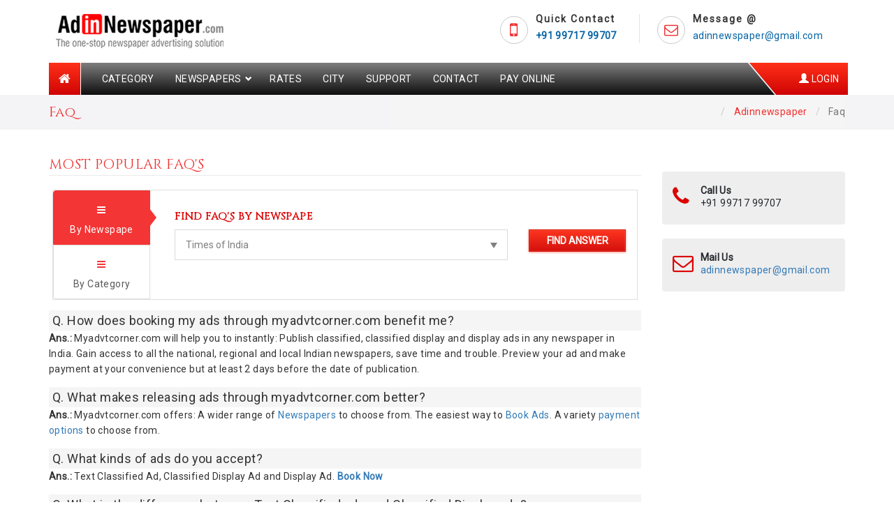

--- FILE ---
content_type: text/html; charset=UTF-8
request_url: https://www.adinnewspaper.com/faq
body_size: 8641
content:
<!DOCTYPE html>
<html lang="en">
	<head>
    	<meta http-equiv="Content-Type" content="text/html; charset=utf-8" />
    	<meta http-equiv="X-UA-Compatible" content="IE=edge">
    	<meta name="viewport" content="width=device-width, initial-scale=1">
    	<link rel="icon" href="https://www.adinnewspaper.com/favicon.ico">
		<meta name="google-site-verification" content="qb1Eue_Gkv7G7PgD09rWrmFi82Vyc3FWrbveX1Pqqw0" />
    	<title>Frequently Asked Questions | Newspaper Advertising | Adinnewspaper</title>

<meta name="keywords" 
      content="FAQs for Newspaper Advertising, How to book ad in newspaper, why newspaper advertising"/>

<meta name="description" 
      content="Check FAQs related to Newspaper Ad booking online service for Matrimonial, Name Change, Obituary and other categories."/>

		<!-- Bootstrap core CSS -->
    	<link href="https://www.adinnewspaper.com/public/css/bootstrap.min.css" rel="stylesheet" />
    	<!-- Custom styles for this template -->
		<link href="https://www.adinnewspaper.com/public/css/layout.css" rel="stylesheet"/>
		<link href="https://www.adinnewspaper.com/public/css/gsi-step-indicator.min.css" rel="stylesheet" />
		<!-- MultiSelect dropdown -->	
		<link rel="stylesheet" href="https://kendo.cdn.telerik.com/2017.1.223/styles/kendo.common.min.css" />  
		<link rel="stylesheet" href="https://kendo.cdn.telerik.com/2017.1.223/styles/kendo.default.min.css" /> 
		<link rel="stylesheet" href="https://kendo.cdn.telerik.com/2017.1.223/styles/kendo.mobile.all.min.css"/>	
		<!-- end MultiSelect dropdown -->
		<link href="https://cdnjs.cloudflare.com/ajax/libs/font-awesome/4.7.0/css/font-awesome.min.css" rel="stylesheet" />
		<link href="https://www.adinnewspaper.com/public/css/kentocustom.css" rel="stylesheet" />
		
<!-- Google tag (gtag.js) -->
<script async src="https://www.googletagmanager.com/gtag/js?id=AW-971559026">
</script>
<script>
  window.dataLayer = window.dataLayer || [];
  function gtag(){dataLayer.push(arguments);}
  gtag('js', new Date());

  gtag('config', 'AW-971559026');
</script>
 <script src="https://www.gstatic.com/charts/loader.js"></script>

 

  	</head>
  	
  	<body role="document">
	<div class="m-top hidden-lg hidden-md hidden-sm">
		<div class="container">
			<div class="col-xs-12" style="padding: 5px;">
				<ul class="top_right_menu">
					<li class="bgdgreen"><a href="tel:+919971799707"><i class="fa fa-phone"></i> <span style="display:inline-block; padding-left:7px">+91 99717 99707</span></a></li>
					<li class="bgdgreen" style="padding-left: 10px;"><a href="mailto:adinnewspaper@gmail.com"><i class="fa fa-envelope"></i> <span style="display:inline-block; padding-left:7px">adinnewspaper@gmail.com</span></a></li>
				</ul>
			</div>
		</div>
	</div>
	<section class="top-bar">
		<div class="container">
			<div class="tz-header-center">
				<div class="row">
					<div class="col-lg-4 col-md-4 col-sm-4 col-xs-8 logowrap">
						<a href="https://www.adinnewspaper.com/">
						<img src="https://www.adinnewspaper.com/public/images/logo.png" class="img-responsive" style="padding-left:10px"/>
						</a>
					</div>
					<div class="col-lg-8 col-md-8 col-sm-8 col-xs-4 text-left header_contact_wrap">
						<div class="info pull-right border_fix space_fix2" style="border-left:solid 1px #e5e5e5">
							<a href="mailto:adinnewspaper@gmail.com"><i class="fa fa-envelope-o iconset"></i></a>
							<h6 class="hidden-xs hidden-sm">Message @</h6>
							<p class="hidden-xs hidden-sm"> adinnewspaper@gmail.com</p>
						</div>
						<div class="info pull-right border_fix space_fix3">
							<a href="tel:+919971799707"><i class="fa fa-mobile iconset"></i></a>
							<h6 class="hidden-xs">Quick Contact</h6>
							<p class="hidden-xs">+91 99717 99707</p>
						</div>
					</div>
				</div>
			</div>
			
		</div>
	</section>
	<input type="hidden" id="url" value="https://www.adinnewspaper.com/"><header id="header" class="horizontal-w sm-rgt-mn w-header-type-11 tz-landing-header">
	<div class="container" style="">
		
		<div class="tz-header-bottom text-center">
			<div class="tz-menu">
				<div class="tz-button-icon text-left hidden-xs">
					<a class="tz-header-button tz-scroll-top" href="https://www.adinnewspaper.com/">
						<i class="fa fa-home"></i>
					</a>
				</div>
				<div class="tz-header-menu text-center">
					<nav class="navbar navbar-default">
						<div class="navbar-header">
					    <button class="navbar-toggle" type="button" data-toggle="collapse" data-target=".js-navbar-collapse">
							<span class="sr-only">Toggle navigation</span>
							<span class="icon-bar"></span>
							<span class="icon-bar"></span>
							<span class="icon-bar"></span>
							<span class="icon-bar"></span>
						</button>
					</div>
					<div class="collapse navbar-collapse js-navbar-collapse">
						<ul class="nav navbar-nav">
							<li ><a href="https://www.adinnewspaper.com/category">CATEGORY</a></li>
							<li class="dropdown mega-dropdown ">
						        <a href="https://www.adinnewspaper.com/newspaper" class="dropdown-toggle" data-toggle="dropdown">NEWSPAPERS <span class="glyphicon glyphicon-chevron-down pull-right"></span></a>
									<ul class="dropdown-menu mega-dropdown-menu row">
										<li class="col-sm-4">
											<ul>
												<li><a href="https://www.adinnewspaper.com/english-newspapers"><i class="fa fa-angle-double-right" aria-hidden="true"></i> English Newspapers</a></li>
												<li><a href="https://www.adinnewspaper.com/hindi-newspapers"><i class="fa fa-angle-double-right" aria-hidden="true"></i> Hindi Newspapers</a></li>
												<li><a href="https://www.adinnewspaper.com/malyalam-newspapers"><i class="fa fa-angle-double-right" aria-hidden="true"></i> Malayalam Newspapers</a></li>
												<li><a href="https://www.adinnewspaper.com/marathi-newspapers"><i class="fa fa-angle-double-right" aria-hidden="true"></i> Marathi Newspapers</a></li>
												<li><a href="https://www.adinnewspaper.com/telugu-newspapers"><i class="fa fa-angle-double-right" aria-hidden="true"></i> Telugu Newspapers</a></li>	
										  	</ul>
										</li>
										<li class="col-sm-4">
										  	<ul>
													<li><a href="https://www.adinnewspaper.com/punjabi-newspapers"><i class="fa fa-angle-double-right" aria-hidden="true"></i> Punjabi Newspapers</a></li>
												<li><a href="https://www.adinnewspaper.com/bengali-newspapers"><i class="fa fa-angle-double-right" aria-hidden="true"></i> Bengali Newspapers</a></li>
												<li><a href="https://www.adinnewspaper.com/assamese-newspapers"><i class="fa fa-angle-double-right" aria-hidden="true"></i> Assamese Newspapers</a></li>
												<li><a href="https://www.adinnewspaper.com/tamil-newspapers"><i class="fa fa-angle-double-right" aria-hidden="true"></i> Tamil Newspapers</a></li>
												<li><a href="https://www.adinnewspaper.com/gujrati-newspapers"><i class="fa fa-angle-double-right" aria-hidden="true"></i> Gujrati Newspapers</a></li>
												
										  </ul>
										</li>
										<li class="col-sm-4">
										 <ul>
											<li><a href="https://www.adinnewspaper.com/kannada-newspapers"><i class="fa fa-angle-double-right" aria-hidden="true"></i> Kannada Newspapers</a></li>
												<li><a href="https://www.adinnewspaper.com/odia-newspapers"><i class="fa fa-angle-double-right" aria-hidden="true"></i> Odia Newspapers</a></li>
												<li><a href="https://www.adinnewspaper.com/urdu-newspapers"><i class="fa fa-angle-double-right" aria-hidden="true"></i> Urdu Newspapers</a></li>
												<li><a href="https://www.adinnewspaper.com/other-newspapers"><i class="fa fa-angle-double-right" aria-hidden="true"></i> Other Newspapers</a></li>
											
										  </ul>
										</li>
										
									</ul>
							</li> 
							<li ><a href="https://www.adinnewspaper.com/rates">RATES</a></li>
							<li ><a href="https://www.adinnewspaper.com/city">CITY</a></li>
							<li ><a href="https://www.adinnewspaper.com/support">support</a></li>
							<li ><a href="https://www.adinnewspaper.com/contact-us">contact</a></li>
							<li ><a href="https://www.adinnewspaper.com/pay-online">Pay Online</a></li>
							
						</ul>
					</div>
					</nav>
				</div>
				<div class="tz-left-icon text-right">
					<ul class="nav navbar-nav navbar-right tringglenav">
												<li>
					  		<a href="javascript:void(0)" data-toggle="modal" data-target="#myregister" class="popup-login topbar-register" target="_self"><span class="glyphicon glyphicon-user"></span> LOGIN</a>
					  	</li>
					  							  
					</ul>
                    <!-- <a href="#" class="tz-header-button tz-button-search pull-right" target="_blank">
                            <i class="fa fa-search"></i>
                    </a>-->
                </div>
				</div>
			</div>
		</div>
	</header><div class="breadcrumb_wrap" style="background:#F4F4F7">
	<div class="container">
				<div class="row">
					<div class="col-sm-5">
						<h1 class="main-title entry-title">Faq</h1>
					</div>
					<div class="col-sm-7 text-right hidden-xs">
						<div class="moduletable">
							<ul class="breadcrumb" itemtype="https://schema.org/BreadcrumbList" itemscope="">
								<li class="active"><span class="divider icon-location"></span></li>
								<li itemtype="https://schema.org/ListItem" itemscope="" itemprop="itemListElement">
									<a class="pathway" href="https://www.adinnewspaper.com/" itemprop="item"><span itemprop="name">Adinnewspaper</span></a>
									<span class="divider"><img alt="" src="img/arrow.png"></span>
									<meta content="1" itemprop="position">
								</li>
								<li class="active" itemtype="https://schema.org/ListItem" itemscope="" itemprop="itemListElement">
									<span itemprop="name" style="  text-transform: capitalize;">Faq</span>
									<meta content="2" itemprop="position">
								</li>
							</ul>
						</div>
					</div>
				</div>
	</div>
</div>
<div class="container mgtb20">
	<div class="row">
		<div class="col-sm-9">
			<div class="max-title max-title4 txtup cinzel borbot" style="margin-top: 15px;">Most Popular FAQ's</div>
				<div class="row" style="margin-left: 5px; margin-right: 5px; margin-top: 20px;"> 
					<div class="col-lg-12 col-md-12 col-sm-12 col-xs-12 bhoechie-tab-container">
						<div class="col-lg-2 col-md-2 col-sm-2 col-xs-4 bhoechie-tab-menu">
						  	<div class="list-group">
								<a href="javascript:void(0)" class="list-group-item active text-center">
							  		<h4 class="fa fa-bars"></h4><br/>By Newspape
								</a>
								<a href="javascript:void(0)" class="list-group-item text-center">
							  		<h4 class="fa fa-bars"></h4><br/>By Category
								</a>
						  	</div>
						</div>
						<div class="col-lg-10 col-md-10 col-sm-10 col-xs-8 bhoechie-tab">
							<div class="bhoechie-tab-content active">
								<h3 class="sm-head cinzel">Find FAQ's by Newspape</h3>
								<div class="row">
									<form>
                                    <div class="col-sm-9">
										<span class="select-box" title="">
											<div class="control-group">
												<div class="select" style="margin-bottom:10px;">
												  <select id="news_id">
													<optgroup label="TOP NEWSPAPERS">
												  		<option value="3">Times of India</option><option value="4">Hindustan Times</option><option value="45">Hindu</option><option value="128">Telegraph</option><option value="30">Deccan Chronicle</option><option value="33">Deccan Herald</option><option value="8">Indian Express</option><option value="11">Tribune</option><option value="5">Economic Times</option><option value="59">Financial Express</option><option value="25">Business Standard</option><option value="142">New Indian Express</option><option value="39">Statesman</option><option value="56">Assam Tribune</option><option value="70">Arunachal Times</option><option value="9">Dainik Jagran</option><option value="12">Dainik Bhaskar</option><option value="20">Hindustan Hindi</option><option value="29">Rajasthan Patrika</option><option value="10">Amar Ujala</option><option value="6">Navbharat Times</option><option value="44">Punjab  Kesari - Delhi</option><option value="22">Punjab  Kesari - Jalandhar</option><option value="102">Prabhat Khabar</option><option value="23">Jansatta</option><option value="48">Rashtriya Sahara</option><option value="13">Nai Dunia</option><option value="27">Malayala Manorma</option><option value="51">Mathrubhumi Daily</option><option value="32">Eenadu</option><option value="68">Andhra Jyothy</option><option value="62">Sakshi</option><option value="35">Gujarat Samachar</option><option value="36">Sandesh</option><option value="34">Divya Bhaskar</option><option value="37">Lokmat</option><option value="107">Sakal</option><option value="46">Maharashtra Times</option><option value="58">Loksatta</option><option value="95">Mumbai Samachar</option><option value="130">Ajit Punjabi</option><option value="86">Jag Bani</option><option value="15">Dainik Navajyoti</option><option value="134">Purvanchal Prahari</option><option value="77">Daily News</option><option value="104">Pudhari</option><option value="121">Vaartha</option><option value="31">Andhrabhoomi</option><option value="69">Andhra Prabha</option><option value="92">Mid-Day Gujrati</option>												  	</optgroup>	
												  	<optgroup label="OTHER NEWSPAPERS">
														<option value="63" >Aaj</option><option value="64" >Aajkaal</option><option value="115" >Aizawl Post</option><option value="125" >Ajir Asom</option><option value="130" >Ajit Punjabi</option><option value="66" >Ajit Samachar</option><option value="136" >Amar Asom</option><option value="10" >Amar Ujala</option><option value="68" >Andhra Jyothy</option><option value="69" >Andhra Prabha</option><option value="31" >Andhrabhoomi</option><option value="132" >Arleng Daily</option><option value="70" >Arunachal Times</option><option value="71" >Asomiya Khabar</option><option value="72" >Asomiya Pratidin</option><option value="56" >Assam Tribune</option><option value="73" >Bartaman</option><option value="74" >Business Line</option><option value="25" >Business Standard</option><option value="75" >Daily Excelsior</option><option value="76" >Daily Hindi Milap</option><option value="77" >Daily News</option><option value="28" >Daily Thanthi</option><option value="153" >Dainik Assam</option><option value="12" >Dainik Bhaskar</option><option value="79" >Dainik Jugasankha</option><option value="15" >Dainik Navajyoti</option><option value="30" >Deccan Chronicle</option><option value="33" >Deccan Herald</option><option value="147" >Deshbandhu</option><option value="49" >Dharitri</option><option value="61" >Dinakaran</option><option value="60" >Dinamalar</option><option value="131" >Dinamani</option><option value="34" >Divya Bhaskar</option><option value="26" >Divya Himachal</option><option value="42" >DLA</option><option value="126" >DNA</option><option value="80" >Eastern Chronicle</option><option value="133" >Echo of Arunchal</option><option value="5" >Economic Times</option><option value="81" >Ekdin</option><option value="59" >Financial Express</option><option value="35" >Gujarat Samachar</option><option value="129" >Gujarat Vaibhav</option><option value="139" >Hamro Prajashakti</option><option value="145" >Himachal Times</option><option value="84" >Himali Bela</option><option value="8" >Indian Express</option><option value="85" >Inquilab</option><option value="86" >Jag Bani</option><option value="161" >Jalte Deep</option><option value="23" >Jansatta</option><option value="88" >Kannada Prabha</option><option value="160" >Karnataka Malla</option><option value="143" >Kashmir Images</option><option value="90" >Kashmir Times</option><option value="37" >Lokmat</option><option value="58" >Loksatta</option><option value="46" >Maharashtra Times</option><option value="38" >Mail Today</option><option value="91" >Manipur Mail</option><option value="51" >Mathrubhumi Daily</option><option value="116" >Meghalaya Guardian</option><option value="141" >Meghalaya Times</option><option value="40" >Mid-Day</option><option value="92" >Mid-Day Gujrati</option><option value="93" >Mirror</option><option value="140" >Morung Express</option><option value="94" >Mumbai chaufer</option><option value="95" >Mumbai Samachar</option><option value="96" >Nafa Nuksan</option><option value="97" >Nagaland Post</option><option value="13" >Nai Dunia</option><option value="98" >Nava Bharat</option><option value="99" >Navakal</option><option value="50" >Navhind Times</option><option value="100" >Navprabha</option><option value="142" >New Indian Express</option><option value="101" >News Today</option><option value="135" >North East Times</option><option value="7" >Pioneer</option><option value="43" >Political & Business Daily</option><option value="102" >Prabhat Khabar</option><option value="103" >Prajavani</option><option value="104" >Pudhari</option><option value="44" >Punjab  Kesari - Delhi</option><option value="22" >Punjab  Kesari - Jalandhar</option><option value="105" >Punya Nagari</option><option value="134" >Purvanchal Prahari</option><option value="106" >Raj Express</option><option value="29" >Rajasthan Patrika</option><option value="144" >Rashtradoot</option><option value="48" >Rashtriya Sahara</option><option value="127" >Roznama Rashtriya Sahara</option><option value="107" >Sakal</option><option value="62" >Sakshi</option><option value="117" >Samaja</option><option value="137" >Samayik Prasanga</option><option value="108" >Sambad</option><option value="36" >Sandesh</option><option value="110" >Sandhya Times</option><option value="138" >Sangai Express</option><option value="111" >Sangrila Times</option><option value="112" >Sanmarg</option><option value="55" >Sentinel</option><option value="113" >Seven Sisters Posts</option><option value="118" >Shillong Times</option><option value="119" >Siasat Daily</option><option value="114" >Sikkim Express</option><option value="39" >Statesman</option><option value="120" >Udayavani</option><option value="121" >Vaartha</option><option value="122" >Vijay Karnataka</option><option value="123" >Vir Arjun</option><option value="24" >Viraat Vaibhav</option><option value="124" >Yashobhumi</option> 
													</optgroup>
												  </select>
												  <div class="select__arrow"></div>
												</div>
											</div>
										</span>
									</div>
                                    <div class="col-sm-3">
										<button class="btn btn-lg btnredgard" type="button" id="FaqNewsBtn" onclick="FindNewsAnswer();" style="width:100%; font-size:14px; border-radius:0px">FIND ANSWER</button>
									</div>
									</form>
								</div>
							</div>
							<div class="bhoechie-tab-content">
								<h3 class="sm-head cinzel">Find FAQ's by Category</h3>
								<div class="row">
                                    <form>
                                    <div class="col-sm-9" >
										<span class="select-box" title="">
											<div class="control-group">
												<div class="select" style="margin-bottom:10px;">
												  	<select id="category_id">
													<optgroup label="TOP CATEGORY">
														<option value="624">Change-of-name</option><option value="27">Matrimonial</option><option value="642">Obituary</option><option value="58">Property</option><option value="634">Public-notice</option><option value="32">Recruitment</option><option value="35">Remembrance</option>													</optgroup>
													<optgroup label="OTHER CATEGORY">
														<option value="639" >Astrology</option><option value="631" >Beauty-parlour</option><option value="29" >Business</option><option value="30" >Computer</option><option value="646" >Court-notice</option><option value="31" >Education</option><option value="628" >Entertainment-physical-fitness</option><option value="25" >Financial</option><option value="635" >For-rent</option><option value="625" >Lost-and-found</option><option value="638" >Marriage-bureau</option><option value="626" >Missing-person</option><option value="34" >Motor-vehicle</option><option value="640" >Other-categories</option><option value="647" >Personal-ad</option><option value="37" >Retail</option><option value="630" >Services</option><option value="36" >Shopping</option><option value="627" >Situation-wanted</option><option value="862" >Tender-notice</option><option value="597" >Travel-tourism</option><option value="645" >Ufr-afr</option><option value="637" >Wedding-arrangements</option>													</optgroup>
												  	</select>
												  	<div class="select__arrow"></div>
												</div>
											</div>
										</span>
									</div>
                                    <div class="col-sm-3">
										<button class="btn btn-lg btnredgard" type="button" id="FaqCategoryBtn" onclick="FindCategoryAnswer();" style="width:100%; font-size:14px; border-radius:0px">FIND ANSWER</button>
									</div>
									</form>
                                </div>
							</div>
						</div>
					</div>
				</div>
				<div id="ShowResult" class="faqresultlist">
				<!-- result here -->
				<div class="row" style="margin-top:15px;">
					<div class="col-sm-12">
						<div class="fax_qlist" itemscope="" itemtype="http://schema.org/Question">
							<div class="ques">
								<h1 itemprop="name">Q. How does booking my ads through myadvtcorner.com benefit me?</h1>
							</div>
							<div class="ans">
							<div itemprop="suggestedAnswer" itemscope="" itemtype="http://schema.org/Answer">
								<div itemprop="text">
									<strong>Ans.: </strong>Myadvtcorner.com will help you to instantly: Publish classified, classified display and display ads in any newspaper in India. Gain access to all the national, regional and local Indian newspapers, save time and trouble. Preview your ad and make payment at your convenience but at least 2 days before the date of publication.
								</div>
							</div>
							</div>
						</div>
					</div>
				</div>
				<div class="row" style="margin-top:15px;">
					<div class="col-sm-12">
						<div class="fax_qlist" itemscope="" itemtype="http://schema.org/Question">
							<div class="ques">
								<h1 itemprop="name">Q. What makes releasing ads through myadvtcorner.com better?</h1>
							</div>
							<div class="ans">
							<div itemprop="suggestedAnswer" itemscope="" itemtype="http://schema.org/Answer">
								<div itemprop="text">
									<strong>Ans.: </strong>Myadvtcorner.com offers: A wider range of <a href="https://www.myadvtcorner.com/newspaper.php">Newspapers</a> to choose from. The easiest way to <a href="https://www.myadvtcorner.com/category.php">Book Ads</a>. A variety <a href="https://www.myadvtcorner.com/payment-options.php">payment options</a> to choose from.
								</div>
							</div>
							</div>
						</div>
					</div>
				</div>

				<div class="row" style="margin-top:15px;">
					<div class="col-sm-12">
						<div class="fax_qlist" itemscope="" itemtype="http://schema.org/Question">
							<div class="ques">
								<h1 itemprop="name">Q. What kinds of ads do you accept?</h1>
							</div>
							<div class="ans">
							<div itemprop="suggestedAnswer" itemscope="" itemtype="http://schema.org/Answer">
								<div itemprop="text">
									<strong>Ans.: </strong>Text Classified Ad, Classified Display Ad and Display Ad. <a href="http://www.myadvtcorner.com/category.php" target="_self"><strong>Book Now</strong></a>
								</div>
							</div>
							</div>
						</div>
					</div>
				</div>
				<div class="row" style="margin-top:15px;">
					<div class="col-sm-12">
						<div class="fax_qlist" itemscope="" itemtype="http://schema.org/Question">
							<div class="ques">
								<h1 itemprop="name">Q. What is the difference between Text Classified ads and Classified Display ads?</h1>
							</div>
							<div class="ans">
							<div itemprop="suggestedAnswer" itemscope="" itemtype="http://schema.org/Answer">
								<div itemprop="text">
									<strong>Ans.: </strong>Classified text ads consist only of text with or without colour. They are the simplest of ads. Classified display ads use text with small visuals and a border for greater impact.
								</div>
							</div>
							</div>
						</div>
					</div>
				</div>
				<!-- result here -->
				</div>
			</div>
			<div class="col-sm-3">
				<div class="stm-accordion-single-unit stm-listing-directory-checkboxes stm-one_col stm-ajax-checkbox-button">
            <!-- <a class="title cinzel" data-toggle="collapse" href="#accordion-query" aria-expanded="true">
                <h5>Submit your enquiry</h5>
                <span class="minus"></span>
            </a> -->
            <!-- <div class="stm-accordion-content">
                <div class="content collapse in" id="accordion-query" aria-expanded="true" style="">
                    <div class="stm-accordion-content-wrapper stm-accordion-content-padded">
						<div class="form-group">
                            <input id="ename" onkeyup="hide_msg('ename');" class="valid mgt5 cssinput" placeholder="Name *" name="ename" type="text">
                            <span id="Error_ename" class="error_msg textred"></span>
                        </div> 
						<div class="form-group">
                            <input id="ephone" onkeyup="hide_msg('ephone');" class="valid mgt5 cssinput" placeholder="Phone *" name="ephone" type="text" maxlength="10">
                            <span id="Error_ephone" class="error_msg textred"></span>
                        </div>
						<div class="form-group">
                            <input id="eemail" onkeyup="hide_msg('eemail');" class="valid mgt5 cssinput" placeholder="Email Id *" name="eemail" type="text">
                            <span id="Error_eemail" class="error_msg textred"></span>
                        </div>
						<div class="form-group">
                            <textarea id="emessage" onkeyup="hide_msg('emessage');" class="valid mgt5 cssinput" placeholder="Message" name="emessage" type="text"></textarea>
                            <span id="Error_emessage" class="error_msg textred"></span>
                        </div>

						<div class="form-group">
							<div class="medium-roboto-font mediumFont pad-top25 provide-email">Security Code <span class="txtred">*</span></div>
                        <input id="CaptchaCode" onkeyup="hide_msg('CaptchaCode');" class="valid mgt5 cssinput" placeholder="Security Code *" name="CaptchaCode" type="text">
                        
<div style="border:1px solid #990000;padding-left:20px;margin:0 0 10px 0;">

<h4>A PHP Error was encountered</h4>

<p>Severity: Warning</p>
<p>Message:  Undefined variable $CaptchaCode</p>
<p>Filename: include/sidebar.php</p>
<p>Line Number: 29</p>


	<p>Backtrace:</p>
	
		
	
		
	
		
			<p style="margin-left:10px">
			File: /home/psj08uwuycaq/public_html/adinnewspaper.com/application/views/include/sidebar.php<br />
			Line: 29<br />
			Function: _error_handler			</p>

		
	
		
	
		
	
		
			<p style="margin-left:10px">
			File: /home/psj08uwuycaq/public_html/adinnewspaper.com/application/views/faq.php<br />
			Line: 191<br />
			Function: view			</p>

		
	
		
	
		
	
		
			<p style="margin-left:10px">
			File: /home/psj08uwuycaq/public_html/adinnewspaper.com/application/controllers/Page.php<br />
			Line: 169<br />
			Function: view			</p>

		
	
		
	
		
			<p style="margin-left:10px">
			File: /home/psj08uwuycaq/public_html/adinnewspaper.com/index.php<br />
			Line: 358<br />
			Function: require_once			</p>

		
	

</div>                        <span id="Error_CaptchaCode" class="error_msg textred"></span>
</div>
<input type="hidden" id="CaptchaWord" value="
<div style="border:1px solid #990000;padding-left:20px;margin:0 0 10px 0;">

<h4>A PHP Error was encountered</h4>

<p>Severity: Warning</p>
<p>Message:  Undefined variable $CaptchaWord</p>
<p>Filename: include/sidebar.php</p>
<p>Line Number: 32</p>


	<p>Backtrace:</p>
	
		
	
		
	
		
			<p style="margin-left:10px">
			File: /home/psj08uwuycaq/public_html/adinnewspaper.com/application/views/include/sidebar.php<br />
			Line: 32<br />
			Function: _error_handler			</p>

		
	
		
	
		
	
		
			<p style="margin-left:10px">
			File: /home/psj08uwuycaq/public_html/adinnewspaper.com/application/views/faq.php<br />
			Line: 191<br />
			Function: view			</p>

		
	
		
	
		
	
		
			<p style="margin-left:10px">
			File: /home/psj08uwuycaq/public_html/adinnewspaper.com/application/controllers/Page.php<br />
			Line: 169<br />
			Function: view			</p>

		
	
		
	
		
			<p style="margin-left:10px">
			File: /home/psj08uwuycaq/public_html/adinnewspaper.com/index.php<br />
			Line: 358<br />
			Function: require_once			</p>

		
	

</div>">
						<div class="form-group">
                            <button class="btn btn-lg btnred" id="EnquiryBtn" onclick="SendEnquiry();" type="button" style="width:100%; font-size:14px; border-radius:0px">SUBMIT</button>
                        </div>
						
					</div>
                </div>
            </div> -->
        </div>
		<div class="address-contact">
			<ul class="address-detail dl-horizontal row" itemprop="address" itemscope="" itemtype="https://schema.org/PostalAddress">
				<li class="col-sm-12">
					<div>
						<i class="fa fa-phone"></i>
						<span class="contact-telephone" itemprop="telephone">
							<strong>Call Us</strong>+91 99717 99707</span>
					</div>
				</li>
				<li class="col-sm-12">
					<div class="highlight">
						<i class="fa fa-envelope-o"></i>
						<div class="contact-emailto">
							<strong>Mail Us</strong><span id=""><a href="mailto:adinnewspaper@gmail.com">adinnewspaper@gmail.com</a></span></div>
					</div>
				</li>
				<li class="col-sm-12 hidden">
					<div>
						<i class="fa fa-print"></i>
						<span class="contact-fax" itemprop="faxNumber">
							<strong>Fax</strong></span>
					</div>
				</li>
			</ul>
		</div>			</div>
		</div>
	</div>	
</div>
<input type="hidden" id="url" value="https://www.adinnewspaper.com/">
<div class="copyright">
		<div class="container">
			<div class="row">
				<!--<div class="col-md-3 col-sm-3">
					<div class="back-to-top"><a href="#top" title="Back to top" class="button-effect3"><i class="fa fa-angle-double-up"></i></a></div>
				</div>-->
				<div class="col-md-12 col-sm-12 text-center">
					Copyright & copy 2025 adinnewspaper.com. All Rights Reserved
				</div>
			</div>
		</div>
	</div>

	<script src="https://cdnjs.cloudflare.com/ajax/libs/jquery/3.2.1/jquery.min.js"></script>	
	<script src="https://cdnjs.cloudflare.com/ajax/libs/jquery-migrate/3.0.0/jquery-migrate.js"></script>    
	<script src="https://maxcdn.bootstrapcdn.com/bootstrap/3.3.7/js/bootstrap.min.js"></script>
	<script src="https://www.adinnewspaper.com/public/js/template.js" ></script>
	<!-- MultiSelect dropdown -->
	<script src="https://kendo.cdn.telerik.com/2017.1.223/js/kendo.all.min.js"></script>
	<!-- end MultiSelect dropdown -->

	<script src="//ajax.aspnetcdn.com/ajax/jquery.validate/1.9/jquery.validate.min.js"></script>

	<script src="https://www.adinnewspaper.com/public/js/common.js" async="async"></script>
			<script src="https://www.adinnewspaper.com/public/js/faq.js" async="async"></script>	
	
	
	<div class="modal fade" id="myforgot" role="dialog">
		<div class="modal-dialog modal-md" role="document">
			<div class="modal-content my-login-popup-wrap" style="border-radius:0px;">
				<div class="modal-header">
					<button type="button" class="close" data-dismiss="modal" aria-label="Close"><span aria-hidden="true">&times;</span></button>
					<h4 class="modal-title text-center" id="gridSystemModalLabel">FORGOT PASSWORD</h4>
			  	</div>
				<div class="modal-body">
					<div class="row">
						<div class="col-sm-12">
							<!-- box 1 -->
							<div class="row">
								<div class="col-sm-12">
									<div class="login_wrap_checkout">
										<div class="medium-roboto-font mediumFont pad-top25 provide-email">Enter your Email</div>
										<input id="forgotusername" onkeyup="hide_msg('forgotusername');" class="valid mgt5" type="text" placeholder="abc@xyz.com" aria-required="true" style="display: block; width: 100%; padding:5px; border:solid 1px #EAEAEA" aria-invalid="false">
										<span id="Error_forgotusername" class="error_msg textred"></span>
									</div>
								</div>
							</div>
							<div class="row mgt10">
								<div class="col-sm-12">
									<div class="login_wrap_checkout">
										<div class="medium-roboto-font mediumFont pad-top25 provide-pass">Please fill the details and we will send password to your Email OR Mobile.</div>
									</div>
								</div>
							</div>
							<div class="row mgt10">
								<div class="col-sm-7"></div>
								<div class="col-sm-5 text-right">
									<button class="btn btnredgard radiusnone fontw500" onclick="ForgotPassword()" id="ForgotPasswordBtn" type="button">Send Password</button>
								</div>
							</div>
							<!-- end has account -->
						</div>
					</div>
				</div>
			</div><!-- /.modal-content -->
		</div><!-- /.modal-dialog -->
	</div><!-- /.modal-box -->
	
	<div class="modal fade" id="myregister" role="dialog">
		<div class="modal-dialog modal-lg" role="document">
			<div class="modal-content my-register-popup-wrap" style="border-radius:0px;">
		  		<div class="modal-header" style="padding-bottom: 10px; background: #f1f1f1 none repeat scroll 0 0;">
					<button type="button" class="close" data-dismiss="modal" aria-label="Close"><span aria-hidden="true">&times;</span></button>
					<h4 class="modal-title text-center txtup" id="gridSystemModalLabel">LOGIN/REGISTER</h4>
		  		</div>
				<div class="modal-body">
					<div class="row">
						<div class="col-sm-6">
							<!-- Login Model -->
							<h4 class="modal-title text-left txtup" style="font-size: 15px; font-weight: normal; padding-bottom: 10px; border-bottom:solid 1px #F1F1F1; margin-bottom:10px;" id="gridSystemModalLabel">Login</h4>
							<div class="row">
								<div class="col-sm-12">
									<div class="login_wrap_checkout">
										<div class="medium-roboto-font mediumFont pad-top25 provide-email">
											Enter your Email or Mobile<span class="txtred">*</span>
										</div>
										<input id="username" class="valid mgt5" type="text" placeholder="abc@xyz.com" aria-required="true" onkeyup="hide_msg('username');" style="display: block; width: 100%; padding:5px; border:solid 1px #EAEAEA" aria-invalid="false">
										<span id="Error_username" class="error_msg textred"></span>
									</div>
								</div>
							</div>
							<div class="row mgt10">
								<div class="col-sm-12">
									<div class="login_wrap_checkout">
										<div class="medium-roboto-font mediumFont pad-top25 provide-pass">Enter your password <span class="txtred">*</span></div>
										<input id="password" onkeyup="hide_msg('password');" class="valid mgt5" type="password" placeholder="xxx xxx xxx" aria-required="true" style="display: block; width: 100%; padding:5px; border:solid 1px #EAEAEA" aria-invalid="false">
										<span id="Error_password" class="error_msg textred"></span>
									</div>
								</div>
							</div>
							<div class="row mgt10">
								<div class="col-sm-8">
									<span id="LoginErrorMsg" class="error_msg textred"></span>
								</div>
								<div class="col-sm-4 text-right">
									<button class="btn btnredgard radiusnone fontw500" onclick="Login()" id="LoginBtn" type="button">LOGIN</button>
								</div>
							</div>
							<div class="row">
								<div class="col-sm-12">
									<div class="ng-hide" >
										<span class="fk-font-18 fk-bold ng-scope ng-binding"></span>
										<i class="fa fa-pencil"></i>
										<a class="edit-icon change lmargin20 lpadding15 padLR6 txtup" href="#myforgot" data-toggle="modal" data-dismiss="modal">forgot password ?</a>
									</div>
								</div>
							</div>
							<!-- Login Model -->
							<hr>
							<table width="100%" cellpadding="4" style="background:#f1f1f1"><tr><td valign="middle" style="padding:6px;"><b class="txtup" style="font-size:14px;">Social Signup</b></td><td style="text-align:right; padding:5px;"><div class="social-wrapper clearfix mgt20" style="float:right">
																<!-- <a href="">
								<div class="lfloat clearfix" id="gplogin">
									<i class="fa fa-google lfloat" data-toggle="tooltip" data-placement="bottom" title="Google"></i>
								</div>
								</a> -->
								<a href="https://www.adinnewspaper.com/Login/LoginType/Twitter">
								<div class="lfloat clearfix" id="twlogin">
									<i class="fa fa-twitter lfloat" data-toggle="tooltip" data-placement="bottom" title="Twitter"></i>
								</div>
								</a>
							</div></td></tr></table>
								<hr>
							<h3 class="txtup text-center" style="font-size:14px; background:#616161; color:#fff; border-radius:5px; padding:5px;">LOGIN WITH OTP
</h3>
							<div class="row mgt10 SendOTP">
								<div class="col-sm-8">
										<input onkeyup="hide_msg('otpmobile');" id="otpmobile" class="valid" type="text" name="otpmobile" style="display: block; width: 100%; padding:5px; border:solid 1px #EAEAEA" placeholder="Enter your mobile number here"   maxlength="10">
										<span id="Error_otpmobile" class="error_msg textred"></span>
								</div>
								<div class="col-sm-4 text-right">
									<button class="btn btnredgard radiusnone fontw500" onclick="SendOTP();" id="SendOtpBtn" type="button">Send OTP</button>
								</div>
							</div>
							
							<div class="row mgt10 VerifyOTP" style="display: none;">
								<div class="col-sm-8">
									<input id="otp" onkeyup="hide_msg('otp');" class="valid mgt5" type="text" placeholder="Enter One Time Password" name="otp" style="width: 100%; padding:5px; border:solid 1px #EAEAEA" maxlength="6">
										<span id="Error_otp" class="error_msg textred"></span>
										<a href="javascript:void(0)" onclick="ReSendOTP();">Click to Resend OTP</a>
								</div>
								<div class="col-sm-4 text-right">
									<button class="btn btnredgard radiusnone fontw500" onclick="VerifyOTP();" id="SendOtpBtn" type="button">Verify OTP</button>
								</div>
							</div>
						</div>
						<div class="col-sm-1 hidden-xs text-center">
							<br><br><img src="https://www.adinnewspaper.com/public/images/hor-line.png"/>
						</div>
						<div class="col-sm-5">
								<h4 class="modal-title text-left txtup" style="font-size: 15px; font-weight: normal; padding-bottom: 10px; border-bottom:solid 1px #F1F1F1 ;margin-bottom:10px;" id="gridSystemModalLabel">New user registration</h4>
								<span id="Register_ErrorMsg" class="error_msg textred"></span>
							<!-- box 1 -->
							<div class="row">
								<div class="col-sm-12 mgt10">
									<div class="">
										<div class="medium-roboto-font mediumFont pad-top25 provide-fname">Name <span class="txtred">*</span></div>
										<input onkeyup="hide_msg('rname');" id="rname" class="valid mgt5" type="text" placeholder="Name" name="rname" style="display: block; width: 100%; padding:5px; border:solid 1px #EAEAEA" >
										<span id="Error_rname" class="error_msg textred"></span>
									</div>
								</div>
								<div class="col-sm-12 mgt10">
									<div class="">
										<div class="medium-roboto-font mediumFont pad-top25 provide-mobile">Mobile <span class="txtred">*</span></div>
										<input onkeyup="hide_msg('rmobile');" id="rmobile" class="valid mgt5" type="text" placeholder="Mobile No." name="rmobile" style="display: block; width: 100%; padding:5px; border:solid 1px #EAEAEA" maxlength="10" >
										<span id="Error_rmobile" class="error_msg textred"></span>
									</div>
								</div>
							</div>
							<div class="row">
								<div class="col-sm-12 mgt10">
									<div class="login_wrap_checkout">
										<div class="medium-roboto-font mediumFont pad-top25 provide-email">Email <span class="txtred">*</span></div>
										<input onkeyup="hide_msg('remail');" id="remail" class="valid mgt5" type="text" placeholder="abc@xyz.com" name="remail" aria-required="true" style="display: block; width: 100%; padding:5px; border:solid 1px #EAEAEA" aria-invalid="false">
										<span id="Error_remail" class="error_msg textred"></span>
									</div>
								</div>
								<div class="col-sm-12 mgt10">
									<div class="login_wrap_checkout">
										<div class="medium-roboto-font mediumFont pad-top25 provide-pass">Password <span class="txtred">*</span></div>
										<input onkeyup="hide_msg('rpassword');" id="rpassword" class="valid mgt5" type="password" placeholder="xxx xxx xxx" name="rpassword" aria-required="true" style="display: block; width: 100%; padding:5px; border:solid 1px #EAEAEA" aria-invalid="false">
										<span id="Error_rpassword" class="error_msg textred"></span>
									</div>
								</div>
							</div>
							<div class="row mgt10">
								<div class="col-sm-12">
									<div class="">
										<div class="medium-roboto-font mediumFont pad-top25 provide-address">Address <span class="txtred">*</span></div>
										<input onkeyup="hide_msg('raddress');" id="raddress" class="valid mgt5" type="text" placeholder="Address" name="raddress" style="display: block; width: 100%; padding:5px; border:solid 1px #EAEAEA" >
										<span id="Error_raddress" class="error_msg textred"></span>
									</div>
								</div>
							</div>
							<div class="row mgt10" style="margin-bottom:15px;">
								<div class="col-sm-7">
									<input id="term_conditions" onclick="hide_msg('term_conditions');" title="Please checked" type="checkbox" checked>
									<a href="https://www.adinnewspaper.com/term-condition" target="_blank"> Accept Term & Conditions</a>
									<span id="Error_term_conditions" class="error_msg textred"></span>
								</div>
								<div class="col-sm-5 text-right">
									<button class="btn btnredgard radiusnone fontw500" onclick="Register();" id="RegisterBtn" type="button">REGISTER</button>
								</div>
							</div>
						
						</div>
					</div>
				</div>
			</div><!-- /.modal-content -->
		</div><!-- /.modal-dialog -->
  	</div><!-- /.modal-box -->
<!-- Google tag (gtag.js) -->
<script async src="https://www.googletagmanager.com/gtag/js?id=G-16JQNMWQE2"></script>
<script>
  window.dataLayer = window.dataLayer || [];
  function gtag(){dataLayer.push(arguments);}
  gtag('js', new Date());

  gtag('config', 'G-16JQNMWQE2');
</script>
<!--Start of Tawk.to Script-->
<script type="text/javascript">
var Tawk_API=Tawk_API||{}, Tawk_LoadStart=new Date();
(function(){
var s1=document.createElement("script"),s0=document.getElementsByTagName("script")[0];
s1.async=true;
s1.src='https://embed.tawk.to/59bd3bcd4854b82732ff06fe/default';
s1.charset='UTF-8';
s1.setAttribute('crossorigin','*');
s0.parentNode.insertBefore(s1,s0);
})();
</script>
<!--End of Tawk.to Script-->


</body>
<script>'undefined'=== typeof _trfq || (window._trfq = []);'undefined'=== typeof _trfd && (window._trfd=[]),_trfd.push({'tccl.baseHost':'secureserver.net'},{'ap':'cpbh-mt'},{'server':'p3plmcpnl492135'},{'dcenter':'p3'},{'cp_id':'10202722'},{'cp_cl':'8'}) // Monitoring performance to make your website faster. If you want to opt-out, please contact web hosting support.</script><script src='https://img1.wsimg.com/traffic-assets/js/tccl.min.js'></script></html>

--- FILE ---
content_type: text/css
request_url: https://www.adinnewspaper.com/public/css/gsi-step-indicator.min.css
body_size: 3063
content:
.gsi-number-circle li a:hover{background-color:#2c3f4c;color:#fff;}.gsi-number-circle li a:hover .number{color:#2c3f4c;}.gsi-number-circle li>* .number{font-size:24px;padding:5px;background-color:#fff;border:1px solid #2c3f4c;-webkit-border-radius:50%;-moz-border-radius:50%;border-radius:50%;width:36px;height:36px;text-align:center;}.gsi-number-circle li>* .desc{padding-left:10px;}.gsi-number-circle li.visited>* .number,.gsi-number-circle li.current>* .number{color:#2c3f4c;}.gsi-step-no-available li.current~li>*,.gsi-step-no-available li.current~li>*:hover{background-color:#e5e5e5 !important;border-color:#e5e5e5;cursor:not-allowed;color:#2c3f4c !important;border-width:0 !important;}.gsi-step-no-available li.current~li>* .number:before,.gsi-step-no-available li.current~li>*:hover .number:before{border-left-color:#e5e5e5 !important;}.gsi-transition li>*{-webkit-transition:background-color .6s ease,border-color .6s ease;-moz-transition:background-color .6s ease,border-color .6s ease;-o-transition:background-color .6s ease,border-color .6s ease;transition:background-color .6s ease,border-color .6s ease;}.gsi-transition li>* .number,.gsi-transition li>* .number:before{-webkit-transition:background-color .6s ease,border-color .6s ease;-moz-transition:background-color .6s ease,border-color .6s ease;-o-transition:background-color .6s ease,border-color .6s ease;transition:background-color .6s ease,border-color .6s ease;}.gsi-vertical{margin:0 0 10px 0 !important;}.gsi-vertical li{min-width:150px;margin-top:10px;display:block !important;}.gsi-vertical li>*,.gsi-vertical li.current>*{padding:1em .8em .8em 1em !important;-webkit-border-radius:4px;-moz-border-radius:4px;border-radius:4px;}.gsi-step-indicator{width:100%;padding:0 1.2em;margin:1em auto;background-color:#e2e3e3;border-radius:.25em;}.gsi-step-indicator li{display:inline-block;float:left;margin:1.2em 0;}.gsi-step-indicator li .number{font-size:2em;     line-height: 50px;}.gsi-step-indicator li .desc{padding-top:10px;padding-left:10px;vertical-align:super;}.gsi-step-indicator li .desc label{font-size:1.1em;}.gsi-step-indicator li .desc span{font-size:12px;display:block;}.gsi-step-indicator li::after{display:inline-block;content:'»';margin:0 1em;color:#959fa5;}.gsi-step-indicator li:last-of-type::after{display:none;}.gsi-step-indicator li>*{display:flex;font-size:1.4rem;color:#2c3f4c;}.gsi-step-indicator li.current>*{color:#96c03d;}.gsi-step-indicator a:hover{color:#96c03d;}.gsi-step-indicator a{text-decoration:none !important;}.gsi-step-indicator:after{content:"";display:table;clear:both;}.gsi-step-indicator.triangle{background-color:transparent;padding:0;}.gsi-step-indicator.triangle li{position:relative;padding:0;margin:4px 4px 4px 0;}.gsi-step-indicator.triangle li:last-of-type{margin-right:0;}.gsi-step-indicator.triangle li>*{position:relative;padding:1em .8em .8em 2.5em;color:#2c3f4c;background-color:#e2e3e3;border-color:#e2e3e3;}.gsi-step-indicator.triangle li.current>*{color:#fff;background-color:#96c03d;border-color:#96c03d;}.gsi-step-indicator.triangle li:first-of-type>*{border-radius:.25em 0 0 .25em;}.gsi-step-indicator.triangle li:last-of-type>*{padding-right:1.6em;border-radius:0 .25em .25em 0;}.gsi-step-indicator.triangle a:hover{color:#fff;background-color:#2c3f4c;border-color:#2c3f4c;}.gsi-step-indicator.triangle li::after,.gsi-step-indicator.triangle li>*::after{content:'';position:absolute;top:2px;left:100%;height:0;width:0;border:31px solid transparent;border-right-width:0;border-left-width:20px;}.gsi-step-indicator.triangle li::after{z-index:1;-webkit-transform:translateX(4px);-moz-transform:translateX(4px);-ms-transform:translateX(4px);-o-transform:translateX(4px);transform:translateX(4px);border-left-color:#fff;margin:0;}.gsi-step-indicator.triangle li>*::after{z-index:2;border-left-color:inherit;}.gsi-step-indicator.triangle .triangle li:last-of-type::after,.gsi-step-indicator.triangle li:last-of-type>*::after{display:none;}.gsi-step-indicator.triangle.gsi-arrow-left li::after,.gsi-step-indicator.triangle.gsi-arrow-left li>*::after{content:'';position:absolute;top:2px;left:-20px;height:0;width:0;border:31px solid transparent;border-right-width:20px;border-left-width:0;}.gsi-step-indicator.triangle.gsi-arrow-left li>*::after{z-index:2;border-right-color:inherit;}.gsi-step-indicator.gsi-vertical li{float:inherit !important;display:block;}.gsi-style-1 li .desc{padding-top:9px !important;}.gsi-style-1 li .desc label{padding-bottom:10px;}.gsi-style-1 li .desc span{display:none;}.gsi-style-2 li .desc{padding-top:0;}.gsi-style-3 li .number{font-size:24px;-webkit-border-radius:50%;-moz-border-radius:50%;border-radius:50%;height:36px;width:36px;background-color:#fff;border:1px solid #2c3f4c;text-align:center;display:inline-block;}.gsi-style-3 li .desc{padding-top:0;}.gsi-style-3 li:hover .number,.gsi-style-3 li.current .number{color:#2c3f4c;}.gsi-style-4{width:100%;padding:0 1.2em;margin:1em auto;}.gsi-style-4 li{display:inline-block;}.gsi-style-4 li a{background-color:#e2e3e3;color:#2c3f4c;}.gsi-style-4 li a .number:before{border-left-color:#e2e3e3;}.gsi-style-4 li a:hover{background-color:#2c3f4c;color:#fff;}.gsi-style-4 li a:hover .number:before{border-left-color:#2c3f4c;}.gsi-style-4 li>*{-webkit-border-radius:4px;-moz-border-radius:4px;border-radius:4px;padding:16px 14px 14px 10px;display:flex;}.gsi-style-4 li>* .number{font-size:24px;position:relative;padding-right:5px;}.gsi-style-4 li>* .number:after,.gsi-style-4 li>* .number:before{-webkit-transform:translateX(3px);-moz-transform:translateX(3px);-ms-transform:translateX(3px);-o-transform:translateX(3px);transform:translateX(3px);margin:0;content:'';position:absolute;top:-15px;border:34px solid transparent;border-left-width:12px;}.gsi-style-4 li>* .number:after{z-index:1;left:100%;border-left-color:#fff;}.gsi-style-4 li>* .number:before{z-index:2;left:85%;}.gsi-style-4 li>* .desc{padding-top:5px;padding-left:20px;}.gsi-style-4 li>* .desc label{font-size:1.1em;}.gsi-style-4 li>* .desc span{font-size:14px;display:block;}.gsi-style-4 li.current>*{background-color:#96c03d;color:#fff;}.gsi-style-4 li.current>* .number:before{border-left-color:#96c03d;}.gsi-style-5{width:100%;padding:0 1.2em;margin:1em auto;}.gsi-style-5 li{margin:5px 0 5px 5px;display:inline-block;}.gsi-style-5 li a{background-color:#e2e3e3;color:#2c3f4c;}.gsi-style-5 li a:hover{background-color:#2c3f4c;color:#fff;}.gsi-style-5 li>*{display:flex;-webkit-border-radius:4px;-moz-border-radius:4px;border-radius:4px;padding:16px 14px 14px 10px;}.gsi-style-5 li>* .number{font-size:19px;padding-right:5px;}.gsi-style-5 li>* .desc{padding-left:20px;}.gsi-style-5 li>* .desc label{font-size:1.1em;}.gsi-style-5 li>* .desc span{font-size:14px;display:block;}.gsi-style-5 li.current>*{background-color:#96c03d;color:#fff;}.gsi-style-6{width:100%;padding:0 1.2em;margin:1em auto;}.gsi-style-6 li{margin-left:5px;display:inline-block;}.gsi-style-6 li a{color:#2c3f4c;}.gsi-style-6 li a:hover .number{background-color:#2c3f4c;color:#fff;}.gsi-style-6 li>*{display:flex;-webkit-border-radius:4px;-moz-border-radius:4px;border-radius:4px;padding:16px 14px 14px 10px;}.gsi-style-6 li>* .number{font-size:20px;height:36px;width:36px;text-align:center;padding:5px;-webkit-border-radius:50%;-moz-border-radius:50%;border-radius:50%;background-color:#e2e3e3;}.gsi-style-6 li>* .desc{padding-left:20px;}.gsi-style-6 li>* .desc label{font-size:1.1em;}.gsi-style-6 li>* .desc span{font-size:14px;display:block;}.gsi-style-6 li.current>* .number{background-color:#96c03d;color:#fff;}.gsi-style-6.gsi-step-no-available li.current~li>* .number,.gsi-style-6.gsi-step-no-available li.current~li>*:hover .number{background-color:#e2e3e3 !important;color:#2c3f4c !important;}.gsi-style-7{width:100%;padding:0 1.2em;margin:1em auto;}.gsi-style-7 li{margin-left:5px;display:inline-block;margin-bottom:10px;min-width:215px;}.gsi-style-7 li a:hover{background-color:#2c3f4c;color:#fff;}.gsi-style-7 li>*{display:flex;-webkit-border-radius:4px;-moz-border-radius:4px;border-radius:4px;padding:16px 14px 14px 10px;background-color:#e2e3e3;color:#2c3f4c;}.gsi-style-7 li>* .number{font-size:20px;padding-left:5px;}.gsi-style-7 li>* .desc{font-weight:normal;padding-left:15px;}.gsi-style-7 li>* .desc label{font-size:1.1em;}.gsi-style-7 li>* .desc span{font-size:14px;display:block;}.gsi-style-7 li.current:hover>*{background-color:#96c03d;color:#fff;}.gsi-style-7.border-left li a{border-left:10px solid #2c3f4c;}.gsi-style-7.border-left li.current>*{border-left:10px solid #96c03d;}.gsi-style-7.border-right li a{border-right:10px solid #2c3f4c;}.gsi-style-7.border-right li.current>*{border-right:10px solid #96c03d;}.gsi-style-7.border-top li a{border-top:10px solid #2c3f4c;}.gsi-style-7.border-top li.current>*{border-top:10px solid #96c03d;}.gsi-style-7.border-bottom li a{border-bottom:10px solid #2c3f4c;}.gsi-style-7.border-bottom li.current>*{border-bottom:10px solid #96c03d;}.gsi-style-8{width:100%;padding:0 1.2em;margin:1em auto;}.gsi-style-8 li{position:relative;margin-left:40px;display:inline-block;}.gsi-style-8 li a{background-color:#e2e3e3;color:#2c3f4c;}.gsi-style-8 li a:hover{background-color:#2c3f4c;color:#fff;}.gsi-style-8 li:not(:last-child):after{position:absolute;content:'';height:5px;background:#e2e3e3;margin:0;width:100%;top:50%;left:100%;}.gsi-style-8 li>*{display:flex;-webkit-border-radius:4px;-moz-border-radius:4px;border-radius:4px;padding:16px 14px 14px 10px;}.gsi-style-8 li>* .number{font-size:19px;padding-right:5px;}.gsi-style-8 li>* .desc{padding-left:20px;}.gsi-style-8 li>* .desc label{font-size:1.1em;}.gsi-style-8 li>* .desc span{font-size:14px;display:block;}.gsi-style-8 li.visited>*,.gsi-style-8 li.current>*{background-color:#96c03d;color:#fff;}.gsi-style-8 li.visited:after{background-color:#96c03d !important;}.gsi-style-8.gsi-vertical li{margin-top:20px;}.gsi-style-8.gsi-vertical li:not(:last-child):after{position:absolute;content:'';height:100%;background:#e2e3e3;margin:0;width:5px;top:100%;left:10%;}.gsi-style-9{width:100%;padding:0 1.2em;margin:1em auto;}.gsi-style-9 li{position:relative;margin-left:40px;display:inline-block;}.gsi-style-9 li a{color:#2c3f4c;}.gsi-style-9 li a:hover{color:#96c03d;}.gsi-style-9 li:not(:last-child):after{position:absolute;content:'';height:5px;background:#e2e3e3;margin:0;width:150%;top:50%;left:50%;}.gsi-style-9 li>*{display:flex;}.gsi-style-9 li>* .number{display:none;}.gsi-style-9 li>* .desc{margin-top:-23%;padding-bottom:33px;}.gsi-style-9 li>* .desc span{display:none;}.gsi-style-9 li.visited>*,.gsi-style-9 li.current>*{color:#96c03d;}.gsi-style-9 li.visited:after{background-color:#96c03d;}.gsi-style-9 li>*:after{position:absolute;content:'';margin:0;width:20px;height:20px;background-color:#e2e3e3;left:33%;top:30%;-webkit-border-radius:50%;-moz-border-radius:50%;border-radius:50%;}.gsi-style-9 li.visited>*:after,.gsi-style-9 li.current>*:after{background-color:#96c03d;z-index:3;}.gsi-style-9.gsi-vertical li{padding-left:15px;}.gsi-style-9.gsi-vertical li:not(:last-child):after{height:100%;width:5px;top:77%;left:8px;}.gsi-style-9.gsi-vertical li>*{display:block;}.gsi-style-9.gsi-vertical li>* .desc{padding-left:10px;}.gsi-style-9.gsi-vertical li>*:after{left:0;top:36%;}.gsi-style-10{width:100%;padding:0 1.2em;margin:1em auto;}.gsi-style-10 li{position:relative;margin-left:40px;display:inline-block;}.gsi-style-10 li a{color:#2c3f4c;}.gsi-style-10 li a:hover{color:#96c03d;}.gsi-style-10 li a:hover:before{position:absolute;content:'';margin:0;width:26px;height:26px;background-color:#b2b2b2;left:29%;top:24%;z-index:1;-webkit-border-radius:50%;-moz-border-radius:50%;border-radius:50%;opacity:.2;filter:alpha(opacity=20);}.gsi-style-10 li:first-child a:hover:before,.gsi-style-10 li:last-child a:hover:before{left:28%;top:23%;}.gsi-style-10 li:not(:last-child):after{position:absolute;content:'';height:5px;background:#e2e3e3;margin:0;width:150%;top:50%;left:50%;}.gsi-style-10 li>*{display:flex;}.gsi-style-10 li>* .number{display:none;}.gsi-style-10 li>* .desc{margin-top:-23%;padding-bottom:33px;}.gsi-style-10 li>* .desc span{display:none;}.gsi-style-10 li.visited>*,.gsi-style-10 li.current>*{color:#96c03d;}.gsi-style-10 li.visited:after{background-color:#96c03d;}.gsi-style-10 li.visited a:hover:before{background-color:#96c03d;}.gsi-style-10 li>*:after{position:absolute;content:'';margin:0;width:20px;height:20px;background-color:#e2e3e3;left:33%;top:30%;z-index:2;-webkit-border-radius:50%;-moz-border-radius:50%;border-radius:50%;}.gsi-style-10 li.visited>*:after,.gsi-style-10 li.current>*:after{background-color:#96c03d;}.gsi-style-10.gsi-vertical li{padding-left:15px;}.gsi-style-10.gsi-vertical li a:hover:before{left:-3px;top:28%;}.gsi-style-10.gsi-vertical li:not(:last-child):after{height:100%;width:5px;top:77%;left:8px;}.gsi-style-10.gsi-vertical li>*{display:block;}.gsi-style-10.gsi-vertical li>*:after{left:0;top:36%;}.gsi-style-11{width:100%;padding:0 1.2em;margin:1em auto;}.gsi-style-11 li{position:relative;margin-left:40px;display:inline-block;}.gsi-style-11 li a{color:#2c3f4c;}.gsi-style-11 li a:hover{color:#96c03d;}.gsi-style-11 li a:hover:before{position:absolute;content:'';margin:0;width:26px;height:26px;background-color:#b2b2b2;left:27%;top:88%;z-index:1;-webkit-border-radius:50%;-moz-border-radius:50%;border-radius:50%;opacity:.2;filter:alpha(opacity=20);}.gsi-style-11 li:not(:first-child):before,.gsi-style-11 li:not(:last-child):after{position:absolute;content:'';height:5px;background:#e2e3e3;margin:0;width:75%;top:141%;}.gsi-style-11 li:not(:last-child):after{left:50%;}.gsi-style-11 li:not(:first-child):before{right:60%;}.gsi-style-11 li>*{display:block;}.gsi-style-11 li>* .number{display:none;}.gsi-style-11 li>* .desc span{display:none;}.gsi-style-11 li.visited>*,.gsi-style-11 li.current>*{color:#96c03d;}.gsi-style-11 li.current:before,.gsi-style-11 li.current:after,.gsi-style-11 li.visited:before,.gsi-style-11 li.visited:after{background-color:#96c03d;}.gsi-style-11 li.visited a:hover:before{background-color:#96c03d;}.gsi-style-11 li>*:after{position:absolute;content:'';margin:0;width:20px;height:20px;background-color:#e2e3e3;left:33%;top:100%;z-index:2;-webkit-border-radius:50%;-moz-border-radius:50%;border-radius:50%;}.gsi-style-11 li.visited>*:after,.gsi-style-11 li.current>*:after{background-color:#96c03d;}.gsi-style-11.gsi-vertical li{padding-left:15px;}.gsi-style-11.gsi-vertical li a:hover:before{left:-3px;top:28%;}.gsi-style-11.gsi-vertical li:not(:last-child):after{height:100%;width:5px;top:77%;left:8px;}.gsi-style-11.gsi-vertical li:not(:first-child):before{height:75%;width:5px;top:0;left:8px;right:0;}.gsi-style-11.gsi-vertical li>*{display:block;}.gsi-style-11.gsi-vertical li>*:after{left:0;top:36%;}.gsi-style-12{width:100%;padding:0 1.2em 2em 1.2em;margin:1em auto;counter-reset:step;}.gsi-style-12 li{position:relative;margin-left:40px;display:inline-block;counter-increment:step;}.gsi-style-12 li a{color:#2c3f4c;}.gsi-style-12 li a:hover{color:#96c03d;}.gsi-style-12 li a:hover:before{position:absolute;content:'';margin:0;width:26px;height:26px;background-color:#b2b2b2;left:28%;top:108%;z-index:1;-webkit-border-radius:50%;-moz-border-radius:50%;border-radius:50%;opacity:.2;filter:alpha(opacity=20);}.gsi-style-12 li:not(:first-child):before,.gsi-style-12 li:not(:last-child):after{position:absolute;content:'';height:5px;background:#e2e3e3;margin:0;width:75%;top:165%;}.gsi-style-12 li:not(:last-child):after{left:50%;}.gsi-style-12 li:not(:first-child):before{right:60%;}.gsi-style-12 li>*{display:block;}.gsi-style-12 li>* .number{display:none;}.gsi-style-12 li>* .desc span{display:none;}.gsi-style-12 li.visited>*,.gsi-style-12 li.current>*{color:#96c03d;}.gsi-style-12 li.current:before,.gsi-style-12 li.current:after,.gsi-style-12 li.visited:before,.gsi-style-12 li.visited:after{background-color:#96c03d;}.gsi-style-12 li.visited a:hover:before{background-color:#96c03d;}.gsi-style-12 li>*:after{position:absolute;content:counter(step);margin:0;width:20px;height:20px;background-color:#e2e3e3;left:33%;top:125%;z-index:2;text-align:center;color:#2c3f4c;-webkit-border-radius:50%;-moz-border-radius:50%;border-radius:50%;}.gsi-style-12 li.visited>*:after,.gsi-style-12 li.current>*:after{background-color:#96c03d;color:#fff;}.gsi-style-12.gsi-vertical li{padding-left:15px;}.gsi-style-12.gsi-vertical li a:hover:before{left:-3px;top:28%;}.gsi-style-12.gsi-vertical li:not(:last-child):after{height:100%;width:5px;top:77%;left:8px;}.gsi-style-12.gsi-vertical li:not(:first-child):before{height:75%;width:5px;top:0;left:8px;right:0;}.gsi-style-12.gsi-vertical li>*{display:block;}.gsi-style-12.gsi-vertical li>*:after{left:0;top:36%;}.gsi-style-13{width:100%;padding:0 1.2em;margin:1em auto;}.gsi-style-13 li{position:relative;margin-left:40px;display:inline-block;margin-bottom:40px;}.gsi-style-13 li a{position:relative;background-color:#e2e3e3;color:#2c3f4c;}.gsi-style-13 li a:hover{background-color:#2c3f4c;color:#fff;}.gsi-style-13 li:not(:last-child):after{position:absolute;content:'';height:5px;background:#e2e3e3;margin:0;width:100%;top:50%;left:100%;}.gsi-style-13 li>*{display:flex;-webkit-border-radius:4px;-moz-border-radius:4px;border-radius:4px;padding:10px 25px 25px 25px;}.gsi-style-13 li>* .number{-webkit-border-radius:50%;-moz-border-radius:50%;border-radius:50%;width:50px;height:42px;font-size:28px;padding-top:8px;text-align:center;top:65%;left:29%;position:absolute;border:2px solid #e2e3e3;background-color:#fff;color:#2c3f4c;}.gsi-style-13 li>* .desc{padding-bottom:10px;font-size:22px;}.gsi-style-13 li>* .desc label{font-size:1.1em;}.gsi-style-13 li>* .desc span{font-size:14px;display:block;}.gsi-style-13 li.visited>*,.gsi-style-13 li.current>*{background-color:#96c03d;color:#fff;}.gsi-style-13 li.visited>* .number,.gsi-style-13 li.current>* .number{border:2px solid #96c03d;background-color:#fff;color:#96c03d;}.gsi-style-13 li.visited:after{background-color:#96c03d;}.gsi-style-13.gsi-vertical li{margin-bottom:50px;}.gsi-style-13.gsi-vertical li:not(:last-child):after{height:100%;width:5px;top:100%;left:48%;}.gsi-style-13.gsi-vertical li>*{text-align:center;}.gsi-style-13.gsi-vertical li>* .number{-webkit-border-radius:50%;-moz-border-radius:50%;border-radius:50%;width:50px;height:42px;font-size:28px;padding-top:8px;text-align:center;top:65%;left:38%;position:absolute;border:2px solid #e2e3e3;background-color:#fff;color:#2c3f4c;z-index:1;}.gsi-style-13.gsi-vertical li>* .desc{padding-bottom:10px;font-size:22px;width:100%;}.gsi-style-13.gsi-vertical li>* .desc label{font-size:1.1em;}.gsi-style-13.gsi-vertical li>* .desc span{font-size:14px;display:block;}.gsi-style-13.gsi-vertical li.visited>*,.gsi-style-13.gsi-vertical li.current>*{background-color:#96c03d;color:#fff;}.gsi-style-13.gsi-vertical li.visited>* .number,.gsi-style-13.gsi-vertical li.current>* .number{border:2px solid #96c03d;background-color:#fff;color:#96c03d;}.gsi-style-13.gsi-vertical li.visited:after{background-color:#96c03d;}@media only screen and (min-width:317px) and (max-width:480px){.gsi-step-indicator{width:100%;padding:0;}.gsi-step-indicator li{float:inherit !important;display:block;}.gsi-step-indicator li .number{display:none;font-size:24px;}.gsi-step-indicator li .desc{padding-top:0;padding-left:4px;vertical-align:super;}.gsi-step-indicator li .desc label{font-size:1.1em;}.gsi-step-indicator li .desc span{font-size:14px;display:block;}.gsi-step-indicator li::after{display:inline-block;content:'»';margin:0 1em;color:#959fa5;}.gsi-step-indicator li:last-of-type::after{display:none;}.gsi-step-indicator li>*{display:flex;font-size:16px;color:#2c3f4c;}.gsi-step-indicator.triangle{background-color:transparent;padding:0;}.gsi-step-indicator.triangle li{margin:4px 4px 4px 0;}.gsi-step-indicator.triangle li>*{padding:6px 6px 6px 13px;}.gsi-step-indicator.triangle li:first-of-type>*{border-radius:.25em 0 0 .25em;}.gsi-step-indicator.triangle li:last-of-type>*{padding-right:1.6em;border-radius:0 .25em .25em 0;}.gsi-step-indicator.triangle li::after,.gsi-step-indicator.triangle li>*::after{content:'';position:absolute;top:0;left:100%;height:0;width:0;border:16px solid transparent;border-right-width:0;border-left-width:12px;}.gsi-step-indicator.triangle li::after{z-index:1;-webkit-transform:translateX(4px);-moz-transform:translateX(4px);-ms-transform:translateX(4px);-o-transform:translateX(4px);transform:translateX(4px);border-left-color:#fff;margin:0;}.gsi-step-indicator.triangle li>*::after{z-index:2;border-left-color:inherit;}.gsi-step-indicator.triangle .triangle li:last-of-type::after,.gsi-step-indicator.triangle li:last-of-type>*::after{display:none;}.gsi-vertical{width:100% !important;}.gsi-vertical li{margin-right:10px;}.gsi-vertical li>*,.gsi-vertical li.current>*{padding:8px 7px 7px 5px !important;}.gsi-number-circle li{display:block;margin:5px 0;}.gsi-number-circle li>* .number{padding:2px 4px 4px 4px;width:18px;height:18px;font-size:16px;}.gsi-number-circle li>* .desc{padding-left:10px;}.gsi-style-2.triangle li .desc{padding-top:0;}.gsi-style-2.triangle li::after,.gsi-style-2.triangle li>*::after{border-Width:24px !important;border-right-width:0 !important;border-left-width:13px !important;}.gsi-style-4{display:inline-block;padding:0;margin:1em auto;}.gsi-style-4 li{display:block;margin-bottom:3px;margin-top:3px;}.gsi-style-4 li>*{padding:8px 7px 7px 7px;display:flex;}.gsi-style-4 li>* .number{font-size:18px;padding-right:5px;}.gsi-style-4 li>* .number:after,.gsi-style-4 li>* .number:before{top:-8px;border:19px solid transparent;border-left-width:9px;}.gsi-style-4 li>* .number:after{z-index:1;left:65%;border-left-color:#fff;}.gsi-style-4 li>* .number:before{z-index:2;left:54%;}.gsi-style-4 li>* .desc{padding-top:0;padding-left:10px;}.gsi-style-4 li>* .desc label{font-size:14px;}.gsi-style-4 li>* .desc span{font-size:12px;}.gsi-style-4 li.current>*{background-color:#96c03d;color:#fff;}.gsi-style-4 li.current>* .number:before{border-left-color:#96c03d;}.gsi-style-5{padding:0;width:100%;}.gsi-style-5 li{margin:5px 0;display:block;}.gsi-style-5 li>*{padding:8px 7px 7px 5px;}.gsi-style-5 li>* .number{font-size:16px;padding-right:3px;padding-left:3px;}.gsi-style-5 li>* .desc{padding-left:5px;}.gsi-style-5 li>* .desc label{font-size:16px;}.gsi-style-5 li>* .desc span{font-size:12px;display:block;}.gsi-style-6{width:100%;padding:0;}.gsi-style-6 li{display:block;}.gsi-style-6 li>*{padding:8px 7px 7px 5px;}.gsi-style-6 li>* .number{font-size:20px;height:26px;width:26px;padding:3px;}.gsi-style-6 li>* .desc{padding-left:10px;}.gsi-style-6 li>* .desc label{font-size:16px;}.gsi-style-6 li>* .desc span{font-size:12px;}.gsi-style-7{width:100%;padding:0;}.gsi-style-7 li{margin-left:5px;display:block;margin-bottom:10px;min-width:215px;}.gsi-style-8{width:100%;padding:0;}.gsi-style-8 li{margin:10px 0;display:block;}.gsi-style-8 li:not(:last-child):after{width:5px;height:100%;top:100%;left:10%;}.gsi-style-8 li>* .desc{padding-left:10px;}.gsi-style-8 li>* .desc label{font-size:16px;}.gsi-style-8 li>* .desc span{font-size:12px;}.gsi-style-9{width:100%;padding:0;}.gsi-style-9 li,.gsi-style-9 li:not(:first-child){margin-left:0;}.gsi-style-9 li>* .desc{font-size:14px;}.gsi-style-9 li:not(:last-child):after{width:100%;left:70%;}.gsi-style-10{width:100%;padding:0;}.gsi-style-10 li{margin-left:0;}.gsi-style-10 li:not(:first-child){margin-left:0;}.gsi-style-10 li:not(:last-child):after{width:100%;}.gsi-style-10.gsi-vertical li{margin-left:0;}.gsi-style-10.gsi-vertical li>* .desc{padding-left:10px;}.gsi-style-11{width:100%;padding:0;}.gsi-style-11 li{margin-left:0;}.gsi-style-11 li:not(:first-child){margin-left:5px;}.gsi-style-11 li>* .desc{font-size:14px;}.gsi-style-11 li:not(:first-child):before,.gsi-style-11 li:not(:last-child):after{width:50%;}.gsi-style-11.gsi-vertical li{margin-left:0;}.gsi-style-11.gsi-vertical li:not(:first-child){margin-left:0;}.gsi-style-11.gsi-vertical li>* .desc{padding-top:6px;padding-left:5px;display:inline-block;}.gsi-style-12{width:100%;padding:0;}.gsi-style-12 li{margin-left:0;}.gsi-style-12 li:not(:first-child){margin-left:0;}.gsi-style-12 li:not(:first-child):before,.gsi-style-12 li:not(:last-child):after{width:44%;}.gsi-style-12 li.current:before,.gsi-style-12 li.current:after,.gsi-style-12 li.visited:before,.gsi-style-12 li.visited:after{background-color:#96c03d;}.gsi-style-12.gsi-vertical li{margin-left:0;}.gsi-style-12.gsi-vertical li>* .desc{display:inline-block;padding:5px;padding-top:5px;}.gsi-style-13{width:100%;padding:0;}.gsi-style-13 li{margin-left:0;margin-bottom:10px;}.gsi-style-13 li:not(:first-child){margin-left:5px;}.gsi-style-13 li:not(:last-child):after{display:none;}.gsi-style-13 li>*{padding:6px 7px 0 7px;}.gsi-style-13 li>* .number{display:none;}.gsi-style-13 li>* .desc{padding-bottom:10px;font-size:12px;}.gsi-style-13 li>* .desc label{font-size:1.1em;}.gsi-style-13 li>* .desc span{font-size:14px;display:block;}.gsi-style-13.gsi-vertical li{margin-bottom:10px;margin-left:0;}.gsi-style-13.gsi-vertical li:not(:first-child){margin-left:0;}.gsi-style-13.gsi-vertical li:not(:last-child):after{display:block;}.gsi-style-13.gsi-vertical li>*{text-align:center;}.gsi-style-13.gsi-vertical li>* .number{left:44%;}}@media only screen and (min-width:480px) and (max-width:768px){.gsi-step-indicator{width:100%;padding:0;}.gsi-step-indicator li .number{font-size:24px;}.gsi-step-indicator li .desc{padding-top:6px;vertical-align:super;}.gsi-step-indicator li .desc label{font-size:1.1em;}.gsi-step-indicator li .desc span{font-size:14px;display:block;}.gsi-step-indicator li::after{display:none;content:'»';margin:0 1em;color:#959fa5;}.gsi-step-indicator li:last-of-type::after{display:none;}.gsi-step-indicator li>*{display:flex;font-size:1.6rem;color:#2c3f4c;}.gsi-step-indicator.triangle{background-color:transparent;padding:0;}.gsi-step-indicator.triangle li{margin:4px 4px 4px 0;display:block;float:none;}.gsi-step-indicator.triangle li>*{padding:6px 6px 6px 14px;}.gsi-step-indicator.triangle li:first-of-type>*{border-radius:.25em 0 0 .25em;}.gsi-step-indicator.triangle li:last-of-type>*{padding-right:1.6em;border-radius:0 .25em .25em 0;}.gsi-step-indicator.triangle li::after,.gsi-step-indicator.triangle li>*::after{display:none !important;content:'';position:absolute;top:0;left:100%;height:0;width:0;border:21px solid transparent;border-right-width:0;border-left-width:13px;}.gsi-step-indicator.triangle li::after{z-index:1;-webkit-transform:translateX(4px);-moz-transform:translateX(4px);-ms-transform:translateX(4px);-o-transform:translateX(4px);transform:translateX(4px);border-left-color:#fff;margin:0;}.gsi-step-indicator.triangle li>*::after{z-index:2;border-left-color:inherit;}.gsi-step-indicator.triangle .triangle li:last-of-type::after,.gsi-step-indicator.triangle li:last-of-type>*::after{display:none;}.gsi-vertical{width:100% !important;}.gsi-vertical li{margin-right:10px;}.gsi-vertical li>*,.gsi-vertical li.current>*{padding:8px 14px 8px 15px !important;}.gsi-number-circle li>* .number{padding:2px 4px 4px 4px;width:18px;height:18px;font-size:16px;}.gsi-number-circle li>* .desc{padding-left:10px;}.gsi-style-3.triangle li::after,.gsi-style-3.triangle li>*::after{border-Width:28px !important;border-right-width:0 !important;border-left-width:13px !important;}.gsi-style-2.triangle li .desc{padding-top:0;}.gsi-style-2.triangle li::after,.gsi-style-2.triangle li>*::after{border-Width:24px !important;border-right-width:0 !important;border-left-width:13px !important;}.gsi-style-4{display:inline-block;padding:0;margin:1em auto;}.gsi-style-4 li>*{padding:8px 7px 7px 7px;display:flex;}.gsi-style-4 li>* .number{font-size:18px;padding-right:5px;}.gsi-style-4 li>* .number:after,.gsi-style-4 li>* .number:before{top:-8px;border:19px solid transparent;border-left-width:9px;}.gsi-style-4 li>* .number:after{z-index:1;left:65%;border-left-color:#fff;}.gsi-style-4 li>* .number:before{z-index:2;left:54%;}.gsi-style-4 li>* .desc{padding-top:0;padding-left:10px;}.gsi-style-4 li>* .desc label{font-size:14px;}.gsi-style-4 li>* .desc span{font-size:12px;}.gsi-style-4 li.current>*{background-color:#96c03d;color:#fff;}.gsi-style-4 li.current>* .number:before{border-left-color:#96c03d;}.gsi-style-5{padding:0;width:100%;}.gsi-style-5 li{margin-left:5px;margin-top:5px;margin-bottom:5px;display:inline-block;}.gsi-style-5 li>*{padding:8px 7px 7px 5px;}.gsi-style-5 li>* .number{font-size:16px;padding-right:3px;padding-left:3px;}.gsi-style-5 li>* .desc{padding-left:5px;}.gsi-style-5 li>* .desc label{font-size:16px;}.gsi-style-5 li>* .desc span{font-size:12px;display:block;}.gsi-style-6{width:100%;padding:0;}.gsi-style-6 li{margin-top:5px;margin-bottom:5px;}.gsi-style-6 li>*{padding:8px 7px 7px 5px;}.gsi-style-6 li>* .number{font-size:20px;height:26px;width:26px;padding:3px;}.gsi-style-6 li>* .desc{padding-left:10px;}.gsi-style-6 li>* .desc label{font-size:16px;}.gsi-style-6 li>* .desc span{font-size:12px;}.gsi-style-7{width:100%;padding:0;}.gsi-style-7 li{margin-left:5px;display:block;margin-bottom:10px;min-width:215px;}.gsi-style-8{width:100%;padding:0;}.gsi-style-8 li{margin:10px 0;display:block;}.gsi-style-8 li:not(:last-child):after{width:5px;height:100%;top:100%;left:10%;}.gsi-style-8 li>* .desc{padding-left:10px;}.gsi-style-8 li>* .desc label{font-size:16px;}.gsi-style-8 li>* .desc span{font-size:12px;}.gsi-style-9{width:100%;padding:0;}.gsi-style-9 li{margin-left:0;}.gsi-style-9 li:not(:first-child){margin-left:30px;}.gsi-style-9.gsi-vertical li{padding-left:15px;margin-left:0;}.gsi-style-9.gsi-vertical li:not(:last-child):after{height:100%;width:5px;top:94%;left:8px;}.gsi-style-9.gsi-vertical li>*{display:block;}.gsi-style-9.gsi-vertical li>*:after{left:0;top:36%;}.gsi-style-10{width:100%;padding:0;}.gsi-style-10 li{margin-left:0;}.gsi-style-10 li:not(:first-child){margin-left:20px;}.gsi-style-10 li:not(:last-child):after{width:120%;}.gsi-style-10.gsi-vertical li{margin-left:0;}.gsi-style-11{width:100%;padding:0;}.gsi-style-11 li{margin-left:0;}.gsi-style-11 li:not(:first-child){margin-left:20px;}.gsi-style-11 li:not(:first-child):before,.gsi-style-11 li:not(:last-child):after{width:61%;top:141%;}.gsi-style-11 li:not(:last-child):after{left:61%;}.gsi-style-11 li:not(:first-child):before{right:61%;}.gsi-style-11.gsi-vertical li{margin-left:0;}.gsi-style-11.gsi-vertical li:not(:first-child){margin-left:0;}.gsi-style-11.gsi-vertical li>* .desc{padding-top:6px;padding-left:5px;display:inline-block;}.gsi-style-12{width:100%;padding:0;}.gsi-style-12 li{margin-left:0;}.gsi-style-12 li:not(:first-child){margin-left:20px;}.gsi-style-12 li:not(:first-child):before,.gsi-style-12 li:not(:last-child):after{width:61%;}.gsi-style-12 li.current:before,.gsi-style-12 li.current:after,.gsi-style-12 li.visited:before,.gsi-style-12 li.visited:after{background-color:#96c03d;}.gsi-style-12.gsi-vertical li{margin-left:0;}.gsi-style-12.gsi-vertical li>* .desc{display:inline-block;padding:5px;padding-top:5px;}.gsi-style-13{width:100%;padding:0;}.gsi-style-13 li{margin-left:0;}.gsi-style-13 li:not(:first-child){margin-left:20px;}.gsi-style-13 li:not(:last-child):after{width:28%;}.gsi-style-13 li>*{padding:6px 7px 10px 7px;}.gsi-style-13 li>* .number{width:35px;height:29px;font-size:19px;padding-top:7px;left:26%;}.gsi-style-13 li>* .desc{padding-bottom:10px;font-size:18px;}.gsi-style-13 li>* .desc label{font-size:1.1em;}.gsi-style-13 li>* .desc span{font-size:14px;display:block;}.gsi-style-13.gsi-vertical li{margin-bottom:50px;margin-left:0;}.gsi-style-13.gsi-vertical li:not(:first-child){margin-left:0;}.gsi-style-13.gsi-vertical li>*{text-align:center;}.gsi-style-13.gsi-vertical li>* .number{left:44%;}}

--- FILE ---
content_type: text/javascript
request_url: https://www.adinnewspaper.com/public/js/common.js
body_size: 2601
content:
$(document).ready(function(){

    /*Submit your enquiry*/
	$('input:text[name="ephone"]').bind('keyup blur', function(){    
    	$(this).val( $(this).val().replace(/[^0-9]/g,'') );    
    });

    $('input:text[name="ename"]').bind('keyup blur', function(){     
    	$(this).val( $(this).val().replace(/[^a-zA-Z ]/g,'') );    
    });

    $('input:text[name="eemail"]').bind('keyup blur', function(){     
    	$(this).val( $(this).val().replace(/[^a-zA-Z0-9-@._]/g,'') );    
    });
    /*Submit your enquiry*/

    $('input:text[name="rmobile"]').bind('keyup blur', function(){    
    	$(this).val( $(this).val().replace(/[^0-9]/g,'') );    
    });

    $('input:text[name="otpmobile"]').bind('keyup blur', function(){    
    	$(this).val( $(this).val().replace(/[^0-9]/g,'') );    
    });

    $('input:text[name="otp"]').bind('keyup blur', function(){    
    	$(this).val( $(this).val().replace(/[^0-9]/g,'') );    
    });	

    
    $('input:text[name="cartmobile"]').bind('keyup blur', function(){    
    	$(this).val( $(this).val().replace(/[^0-9]/g,'') );    
    });
    $("#cartmobile").keypress(function(event) {
  		if (event.which == 13) {
    		event.preventDefault();
    		GotoNextStep();  
  		}
	});
	$("#cartemail").keypress(function(event) {
  		if (event.which == 13) {
    		event.preventDefault();
    		GotoNextStep();  
  		}
	});

    $("#username").keypress(function(event) {
  		if (event.which == 13) {
    		event.preventDefault();
    		Login();  
  		}
	});

	$("#password").keypress(function(event) {
  		if (event.which == 13) {
    		event.preventDefault();
    		Login();  
  		}
	});

	$("#forgotusername").keypress(function(event) {
  		if (event.which == 13) {
    		event.preventDefault();
    		ForgotPassword();  
  		}
	});

	$("#rname").keypress(function(event) {
  		if (event.which == 13) {
    		event.preventDefault();
    		Register();  
  		}
	});
	$("#rmobile").keypress(function(event) {
  		if (event.which == 13) {
    		event.preventDefault();
    		Register();  
  		}
	});

	$("#remail").keypress(function(event) {
  		if (event.which == 13) {
    		event.preventDefault();
    		Register();  
  		}
	});
	$("#rpassword").keypress(function(event) {
  		if (event.which == 13) {
    		event.preventDefault();
    		Register();  
  		}
	});
	$("#raddress").keypress(function(event) {
  		if (event.which == 13) {
    		event.preventDefault();
    		Register();  
  		}
	});
	$("#otpmobile").keypress(function(event) {
  		if (event.which == 13) {
    		event.preventDefault();
    		SendOTP();  
  		}
	});

	$("#otp").keypress(function(event) {
  		if (event.which == 13) {
    		event.preventDefault();
    		VerifyOTP();  
  		}
	});

});


function SetAdsType(id){
	var url  		= $('#url').val();
	$.post(url+"Common/SetAdsType", {action:'SetAdsType',offer_id:id}, function(data){
		if(id==1){
			window.location.reload();
		}else if(id==2){
			window.location.reload();
		}else if(id==3){
			window.location.reload();
			//alert('Dispaly Ads');	
		}else{
			alert('Session Error.');
		}
	});
}

/*Check Email ID*/
function isEmail(email) {
  var regex = /^([a-zA-Z0-9_.+-])+\@(([a-zA-Z0-9-])+\.)+([a-zA-Z0-9]{2,4})+$/;
  return regex.test(email);
}

function Login(){
	var url  		= $('#url').val();
	var username  	= $('#username').val();
	var password  	= $('#password').val();
	var flag 		= true;
	var LoginStatus = '';

	if(username.indexOf("@") > -1){
		var check = isEmail(username);
	    if(check==false){
	      $('#Error_username').text('Please enter valid email id');
	      $('#Error_username').show();
	      flag = false;
	    }else{
	    	LoginStatus = 'Email';
	    	flag = true;
	    }
	}else{
		if($.isNumeric(username)){
			if(username.length == 10 ){
				LoginStatus = 'Mobile';
				flag = true;
			}else{	
				$('#Error_username').text('Please enter 10  digit mobile number');
			  	$('#Error_username').show();
			  	flag = false;
			}
		}else{
			$('#Error_username').text('Please enter valid mobile number');
		  	$('#Error_username').show();
		  	flag = false;
		}	
	}

	if(username.trim() == '' ){
		$('#Error_username').text('Email field is required.');
	  	$('#Error_username').show();
	  	flag = false;
	}

	if(password.trim() == '' ){
		$('#Error_password').text('Password field is required.');
	  	$('#Error_password').show();
	  	flag = false;
	}	

	if(flag==true){
		$('#LoginBtn').prop("disabled",true);
		$('#LoginBtn').html('Loading...');
		$.post(url+"Login/login", {action:'LoginForm',username:username,password:password,LoginStatus:LoginStatus}, function(data){
			var result = data.split("~");
			if(result[0]==1){
				alert('Login Sucessfully.');
				location.reload();
			}else{
				$('#LoginBtn').prop("disabled",false);
				$('#LoginBtn').html('LOGIN');				
				$('#LoginErrorMsg').html(result[1]);
  				$("#LoginErrorMsg").show();
			}	
		});
		return false;
	}
}

/*Fotgot Password*/
function ForgotPassword(){
	var url 		= $('#url').val();
	var username 	= $('#forgotusername').val();
	var flag 		= true;
	var LoginStatus = '';

	if(username.indexOf("@") > -1){
		var check = isEmail(username);
	    if(check==false){
	      $('#Error_forgotusername').text('Please enter valid email id');
	      $('#Error_forgotusername').show();
	      flag = false;
	    }else{
	    	LoginStatus = 'Email';
	    	flag = true;
	    }
	}else{
		if($.isNumeric(username)){
			if(username.length == 10 ){
				LoginStatus = 'Mobile';
				flag = true;
			}else{	
				$('#Error_forgotusername').text('Please enter 10  digit mobile number');
			  	$('#Error_forgotusername').show();
			  	flag = false;
			}
		}else{
			$('#Error_forgotusername').text('Please enter valid mobile number');
		  	$('#Error_forgotusername').show();
		  	flag = false;
		}
	}
	if(username.trim() == '' ){
		$('#Error_forgotusername').text('Email field is required.');
	  	$('#Error_forgotusername').show();
	  	flag = false;
	}
	if(flag==true){
		$('#ForgotPasswordBtn').prop("disabled",true);
		$('#ForgotPasswordBtn').html('Loading...');
		$.post(url+"Login/ForgotPassword", {action:'ForgotPassword',username:username,LoginStatus:LoginStatus}, function(data){
			
			$('#ForgotPasswordBtn').prop("disabled",false);
			$('#ForgotPasswordBtn').html('Send Password');
			$('#Error_forgotusername').html(data);
			$("#Error_forgotusername").show();
			
		});
		return false;	
	}
}

/*Register User*/
function Register(){
	var url 		= $('#url').val();
	var name 		= $('#rname').val();
	var mobile 		= $('#rmobile').val();
	var email 		= $('#remail').val();
	var password 	= $('#rpassword').val();
	var address 	= $('#raddress').val();
	var regex 		= /^([a-zA-Z0-9_.+-])+\@(([a-zA-Z0-9-])+\.)+([a-zA-Z0-9]{2,4})+$/;
	var flag 		= true;

	if(name.trim() == '' ){
		$('#Error_rname').text('Name field is required.');
	  	$('#Error_rname').show();
	  	flag = false;
	}
	if(mobile.length!=10)
	{
	  	$('#Error_rmobile').text('Enter 10 digit mobile number.');
	  	$('#Error_rmobile').show();
	  	flag = false;
	}
	if(mobile.trim() == '' ){
		$('#Error_rmobile').text('Mobile field is required.');
	  	$('#Error_rmobile').show();
	  	flag = false;
	}
	if(!regex.test(email)){
    	$('#Error_remail').text('Enter your valid email!');
    	$('#Error_remail').show();
    	flag = false;
  	}
  	if(email.trim() == '' ){
		$('#Error_remail').text('Email field is required.');
	  	$('#Error_remail').show();
	  	flag = false;
	}
  	if(!ValidatePwd(password)){
        $("#Error_rpassword").html("Passwords must include at least 1 digit, 1 letter, and be 8 characters in length.");
        $('#Error_rpassword').show();
        flag = false; 
    }
  	if(password.trim() == '' ){
		$('#Error_rpassword').text('Password field is required.');
	  	$('#Error_rpassword').show();
	  	flag = false;
	}
	if(address.trim() == '' ){
		$('#Error_raddress').text('Address field is required.');
	  	$('#Error_raddress').show();
	  	flag = false;
	}
	if($('#term_conditions').not(':checked').length){
    	$('#Error_term_conditions').text('Please accept Terms & conditions and Privacy policy!');
    	$('#Error_term_conditions').show();
    	flag = false;
    }
    if(flag==true){
		$('#RegisterBtn').prop("disabled",true);
		$('#RegisterBtn').html('Loading...');
		$.post(url+"Login/Register", {action:'Register',name:name,mobile:mobile,email:email,password:password,address:address}, function(data){
			var result = data.split("~");
			if(result[0]==1){
				//alert('Register Sucessfully.');
				$('#RegisterBtn').prop("disabled",false);
				$('#RegisterBtn').html('REGISTER');
				$('#Register_ErrorMsg').html(result[1]);
  				$("#Register_ErrorMsg").show();
			}else{
				$('#RegisterBtn').prop("disabled",false);
				$('#RegisterBtn').html('REGISTER');				
				$('#Register_ErrorMsg').html(result[1]);
  				$("#Register_ErrorMsg").show();
			}	
		});
		return false;	
	}
}

/* Check Email ID */
$("#remail").blur(function(){
	
	var url 	= $('#url').val();
	var email 	= $('#remail').val();
	var regex 	= /^([a-zA-Z0-9_.+-])+\@(([a-zA-Z0-9-])+\.)+([a-zA-Z0-9]{2,4})+$/;	
	
	if(!regex.test(email)){
    	$('#Error_remail').text('Enter your valid email!');
    	$('#Error_remail').show();
  	}else{	
		$.post(url+"Login/CheckNewUserEmail", {action:'CheckEmail',email:email}, function(data){
			
			if(data == 'error'){
				$('#Error_remail').text('Email id already exists.');
    			$('#Error_remail').show();
			}
		});
	}
});

/* Check Mobile No. */
$("#rmobile").blur(function(){
	
	var url 	= $('#url').val();
	var mobile 	= $('#rmobile').val();
	
	if(mobile.length!=10){
	  	$('#Error_rmobile').text('Enter 10 digit mobile number.');
	  	$('#Error_rmobile').show();
	  	
	}else{	
		$.post(url+"Login/CheckNewUserMobile", {action:'CheckMobile',mobile:mobile}, function(data){
			
			if(data == 'error'){
				$('#Error_rmobile').text('Mobile Number already exists.');
    			$('#Error_rmobile').show();
			}
		});
	}
});

/*Send OTP*/
function SendOTP(){
	var url 		= $('#url').val();
	var mobile 		= $('#otpmobile').val();
	var flag 		= true;

	if(mobile.length!=10)
	{
	  	$('#Error_otpmobile').text('Enter 10 digit mobile number.');
	  	$('#Error_otpmobile').show();
	  	flag = false;
	}

	if(mobile.trim() == '' ){
		$('#Error_otpmobile').text('Mobile field is required.');
	  	$('#Error_otpmobile').show();
	  	flag = false;
	}
	if(flag == true){
		$('#SendOtpBtn').prop("disabled",true);
		$('#SendOtpBtn').html('Loading...');
		$.post(url+"Login/SendOTP", {action:'SendOTP',mobile:mobile}, function(data){
			var result = data.split("~");
			if(result[0]==1){
	  			$('.VerifyOTP').show();
	  			$('.SendOTP').hide();
	  			$('#SendOtpBtn').prop("disabled",false);
				$('#SendOtpBtn').html('Send OTP');
	  		}else{
	  			$('#Error_otpmobile').text(result[1]);
	  			$('#Error_otpmobile').show();
	  			$('#SendOtpBtn').prop("disabled",false);
				$('#SendOtpBtn').html('Send OTP');
	  		}
		});	
	}
}

/*Resend OTP*/
function ReSendOTP(){
	SendOTP();
}

/*Verify OTP*/
function VerifyOTP(){
	var url 		= $('#url').val();
	var otp 		= $('#otp').val();
	var mobile 		= $('#otpmobile').val();
	var flag 		= true;

	if(mobile.length!=10)
	{
	  	$('#Error_otp').text('Enter 10 digit mobile number.');
	  	$('#Error_otp').show();
	  	flag = false;
	}

	if(mobile.trim() == '' ){
		$('#Error_otp').text('Mobile field is required.');
	  	$('#Error_otp').show();
	  	flag = false;
	}
	if(otp.length!=6)
	{
	  	$('#Error_otp').text('Enter 6 digit OTP.');
	  	$('#Error_otp').show();
	  	flag = false;
	}

	if(otp.trim() == '' ){
		$('#Error_otp').text('OTP field is required.');
	  	$('#Error_otp').show();
	  	flag = false;
	}

	if(flag==true){
		$('#SendOtpBtn').prop("disabled",true);
		$('#SendOtpBtn').html('Loading...');	
		$.post(url+"Login/VerifyOTP", {action:'VerifyOTP',mobile:mobile,otp:otp}, function(data){
			var result = data.split("~");
			if(result[0]==1){
	  			location.reload();
	  		}else{
	  			$('#Error_otp').text(result[1]);
	  			$('#Error_otp').show();
	  			$('#SendOtpBtn').prop("disabled",false);
				$('#SendOtpBtn').html('Verify OTP');
	  		}
		});
	}
	
}

/*Hide Msg*/
function hide_msg(event){
	$('#Error_'+event).text('');
	$('#Error_'+event).hide();
}

function ValidatePwd(pwd){
   	var expr = /^(?=.*[A-Za-z])(?=.*\d)[A-Za-z\d$@$!%*#?&]{8,}$/;
   	return expr.test(pwd); 
}

/*Submit your enquiry*/
function SendEnquiry(){
	var url 		= $('#url').val();
	var mobile 		= $('#ephone').val();
	var name 		= $('#ename').val();
	var email 		= $('#eemail').val();
	var message 	= $('#emessage').val();
	var CaptchaCode = $('#CaptchaCode').val();
	var CaptchaWord = $('#CaptchaWord').val();

	var regex 	= /^([a-zA-Z0-9_.+-])+\@(([a-zA-Z0-9-])+\.)+([a-zA-Z0-9]{2,4})+$/;	
	var flag 		= true;

	if(name.trim() == '' ){
		$('#Error_ename').text('Name field is required.');
	  	$('#Error_ename').show();
	  	flag = false;
	}
	if(mobile.length!=10)
	{
	  	$('#Error_ephone').text('Enter 10 digit mobile number.');
	  	$('#Error_ephone').show();
	  	flag = false;
	}
	if(mobile.trim() == '' ){
		$('#Error_ephone').text('Mobile field is required.');
	  	$('#Error_ephone').show();
	  	flag = false;
	}
	if(!regex.test(email)){
    	$('#Error_eemail').text('Enter your valid email!');
    	$('#Error_eemail').show();
    	flag = false;
  	}
  	if(email.trim() == '' ){
		$('#Error_eemail').text('Email field is required.');
	  	$('#Error_eemail').show();
	  	flag = false;
	}
	if(message.trim() == '' ){
		$('#Error_emessage').text('Message field is required.');
	  	$('#Error_emessage').show();
	  	flag = false;
	}
	if(CaptchaCode.trim() == '' ){
		$('#Error_CaptchaCode').text('Security Code field is required.');
	  	$('#Error_CaptchaCode').show();
	  	flag = false;
	}
	if(CaptchaWord == '' ){
		$('#Error_CaptchaCode').text('Security Word field is required.');
	  	$('#Error_CaptchaCode').show();
	  	flag = false;
	}
	alert(CaptchaWord);
	alert(CaptchaCode);
	if(CaptchaWord != CaptchaCode.trim() ){
		$('#Error_CaptchaCode').text('Please enter valid captcha.');
	  	$('#Error_CaptchaCode').show();
	  	flag = false;
	}
	if(flag == true){
		alert('Submit Your Enquiry.');
	}
}

/*Create Booking ID*/
function BookNow(offer_id){
	var url = $('#url').val();
	$.post(url+"Classified/CreateSessionComposePage",{SubmitBtn:'CreateSessionComposePage',offer_id:offer_id},function(a)
	{
		//alert(a);
		location.href = url+a;
	});
}

function LoginBtn(){
	$('.popup-login').trigger("click");
}



function GotoNextStep(){
	var url 			= $('#url').val();
	var subcategory 	= $('#subcategory').val();
	var subsubcategory 	= $('#subsubcategory').val();
	var subsubheading 	= $('#subsubheading').val();
	var show_dates 		= $('#show_dates').text();
	var cartemail 		= $('#cartemail').val();
	var cartmobile 		= $('#cartmobile').val();
	var number_ofads	= $('#number_ofads').val();
	var num				= $('#num').val();
	var offer_radio		= $('input[name=offer_radio]:checked').val();
	var regex 			= /^([a-zA-Z0-9_.+-])+\@(([a-zA-Z0-9-])+\.)+([a-zA-Z0-9]{2,4})+$/;
	var flag 			= true;
	

	if(subcategory.trim() == '' ){
		$('#Error_subcategory').text('Sub Category field is required.');
	  	$('#Error_subcategory').show();
	  	$('#subcategory').focus();
	  	flag = false;
	}
	if(subsubcategory.trim() == '' ){
		$('#Error_subsubcategory').text('Heading field is required.');
	  	$('#Error_subsubcategory').show();
	  	flag = false;
	}
	if(subsubheading.trim() == '' ){
		$('#Error_subsubheading').text('Sub Heading field is required.');
	  	$('#Error_subsubheading').show();
	  	flag = false;
	}
	if(!regex.test(cartemail)){
		$('#Error_cartemail').text('Email field is required.');
	  	$('#Error_cartemail').show();
	  	flag = false;
	}
	if(cartemail.trim() == '' ){
		$('#Error_cartemail').text('Email field is required.');
	  	$('#Error_cartemail').show();
	  	flag = false;
	}
	if(cartmobile.length!=10){
		$('#Error_cartmobile').text('Enter 10 digit mobile number.');
	  	$('#Error_cartmobile').show();
	  	flag = false;
	}
	if(cartmobile.trim() == '' ){
		$('#Error_cartmobile').text('Mobile field is required.');
	  	$('#Error_cartmobile').show();
	  	flag = false;
	}
	if(show_dates.trim() == '' ){
		alert('Please Select Ad Date.');
	  	flag = false;
	}

	if(flag==true){
		$('#GoToNextStepBtn').html('<span type="button" class="btnred3d" style="display: block;">Loading...</span>');
		$.post(url+"Classified/GotoNextCheckOut", {action:'GotoNextCheckOut',subcategory:subcategory,subsubcategory:subsubcategory,subsubheading:subsubheading,ad_date:show_dates,cartemail:cartemail,cartmobile:cartmobile,number_ofads:number_ofads,num:num,offer_radio:offer_radio}, function(data){
			location.href = url+'checkout';
		});
	}

}

--- FILE ---
content_type: text/javascript
request_url: https://www.adinnewspaper.com/public/js/faq.js
body_size: 234
content:
$(document).ready(function() {
    $("div.bhoechie-tab-menu>div.list-group>a").click(function(e) {
        e.preventDefault();
        $(this).siblings('a.active').removeClass("active");
        $(this).addClass("active");
        var index = $(this).index();
        $("div.bhoechie-tab>div.bhoechie-tab-content").removeClass("active");
        $("div.bhoechie-tab>div.bhoechie-tab-content").eq(index).addClass("active");
    });
});


function FindCategoryAnswer(){
	var url 		= $('#url').val();
	var category_id	= $('#category_id').val();
	if(category_id!=''){

		$('#FaqCategoryBtn').html('Loading...');
		$('#FaqCategoryBtn').prop('disabled', true);
		$('#ShowResult').html('Loading..');
		$.post({url:"Page/GetCategoryFaqData",data:{SubmitBtn:'GetCategoryData',category_id:category_id},success:function(a)
		{
			$('#FaqCategoryBtn').prop('disabled', false);
			$('#FaqCategoryBtn').html('FIND ANSWER');
			$("#ShowResult").html(a);
		}
		});
	}
}

function FindNewsAnswer(){
	var url 		= $('#url').val();
	var news_id		= $('#news_id').val();
	if(news_id!=''){

		$('#FaqNewsBtn').html('Loading...');
		$('#FaqNewsBtn').prop('disabled', true);
		$('#ShowResult').html('Loading..');
		$.post({url:"Page/GetNewsFaqData",data:{SubmitBtn:'GetNewsData',news_id:news_id},success:function(a)
		{
			$('#FaqNewsBtn').prop('disabled', false);
			$('#FaqNewsBtn').html('FIND ANSWER');
			$("#ShowResult").html(a);
		}
		});
	}
}